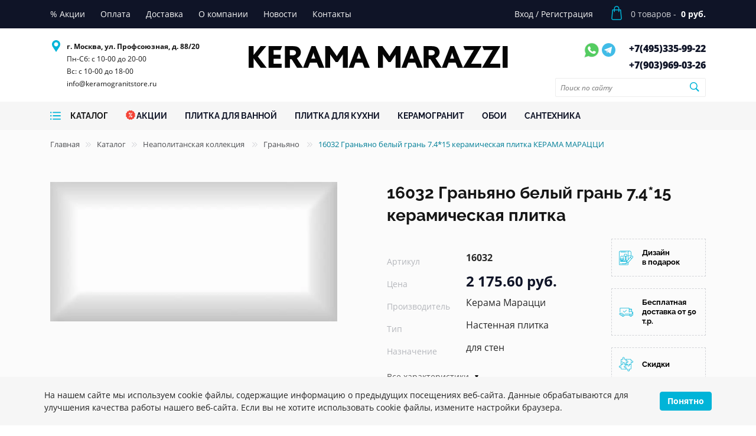

--- FILE ---
content_type: text/html; charset=UTF-8
request_url: https://keramogranitstore.ru/catalog/nastennaya-plitka-7-4-15-16032.html
body_size: 37241
content:
<!DOCTYPE html><html lang="ru"><head><script>
        if(window.navigator.userAgent.indexOf('MSIE ') > -1 || window.navigator.userAgent.indexOf('Trident/') > -1){
            window.location.href = "/oldBrowser.php";
        }
    </script><title>16032 Граньяно белый грань 7.4*15 керамическая плитка — купить по цене 2 175.60 руб. — Keramogranit Store</title><meta name="viewport" content="width=device-width, initial-scale=1">
    <meta name="format-detection" content="telephone=no">
    <meta name="theme-color" content="#fff">
    <link rel="manifest" href="/manifest.webmanifest">
    <link rel="shortcut icon" href="/favicon.svg" type="image/svg+xml">
    <link rel="alternate shortcut icon" href="/favicon.png"  type="image/png">
    <link rel="apple-touch-icon" href="/touch-icon-iphone.png">
    <link rel="apple-touch-icon" sizes="76x76" href="/favicon_76.png">
    <link rel="apple-touch-icon" sizes="120x120" href="/favicon_120.png">
    <link rel="apple-touch-icon" sizes="152x152" href="/favicon_152.png">
    <link rel="apple-touch-icon" sizes="180x180" href="/favicon_180.png">
    <link rel="apple-touch-icon" sizes="192x192" href="/favicon_192.png">
    <link rel="apple-touch-icon" sizes="512x512" href="/favicon_512.png">
    <!--<link rel="preload" href="/bitrix/templates/plitka/fonts/Roboto-Regular.ttf" as="font" type="font/ttf" crossorigin="anonymous">-->
    <!--<link rel="preload" href="/bitrix/templates/plitka/fonts/Roboto-Bold.ttf" as="font" type="font/ttf" crossorigin="anonymous">-->
    <!--<link rel="preload" href="/bitrix/templates/plitka/fonts/Roboto-Thin.ttf" as="font" type="font/ttf" crossorigin="anonymous">-->
    <script type="application/ld+json">
{
    "@context" : "http://schema.org",
    "@type" : "Organization",
    "name" : "Интернет-магазин Kerama Marazzi",
    "email" : "info@keramogranitstore.ru",
    "url" : "https://keramogranitstore.ru",
    "contactPoint" : [
    { "@type" : "ContactPoint",
          "telephone" : "+74953359922",
          "contactType" : "Телефон 1",
          "email" : "info@keramogranitstore.ru",
          "url" : "https://keramogranitstore.ru"
    },{ "@type" : "ContactPoint",
          "telephone" : "+79039690326",
          "contactType" : "Телефон 2",
          "email" : "info@keramogranitstore.ru",
          "url" : "https://keramogranitstore.ru"
    } ],
    "address" : [
        { "@type" : "PostalAddress",
        "addressLocality" : "Москва",
        "streetAddress" : "ул. Профсоюзная, д. 88/20" 
        }
    ]
}
</script><script type="application/ld+json">
{
    "@context": "http://schema.org",
    "@type": "WebSite",
    "url": "https://keramogranitstore.ru/",
        "potentialAction": {
        "@type": "SearchAction",
        "target": "https://keramogranitstore.ru/catalog/?q={query}",
        "query-input": "required name=query"
    }
}
</script><script type="application/ld+json">
{
    "@context": "http://schema.org",
    "@type": "Store",
    "name": "Интернет-магазин KERAMA MARAZZI",
    "image": "https://keramogranitstore.ru/bitrix/templates/plitka/images/logo-d.png",
    "openingHoursSpecification": [
        {
            "@type": "OpeningHoursSpecification",
            "dayOfWeek": [
                "Понедельник",
                "Вторник",
                "Среда",
                "Четверг",
                "Пятница",
                "Суббота"
            ],
            "opens": "10:00",
            "closes": "20:00"
        },{
            "@type": "OpeningHoursSpecification",
            "dayOfWeek": [
                "Воскресенье"
            ],
            "opens": "10:00",
            "closes": "18:00"
        }
    ],
    "telephone": [
        "+74953359922",
        "+79039690326"
    ],
    "address" : [
        { "@type" : "PostalAddress",
        "addressLocality" : "Москва",
        "streetAddress" : "ул. Профсоюзная, д. 88/20" 
        }
    ],
    "priceRange": "RUB"
}
</script><link rel="stylesheet" media="all" href="/bitrix/templates/plitka/css/style.min.css" ><meta http-equiv="Content-Type" content="text/html; charset=UTF-8" />
<meta name="keywords" content="16032 Граньяно белый грань 7.4*15 керамическая плитка фото характеристики интерьеры" />
<meta name="description" content="Заказать 16032 Граньяно белый грань 7.4*15 керамическая плитка в официальном интернет-магазине KERAMA MARAZZI keramogranitstore.ru. ⭐ Доставка по Москве и России. ☎️ +7 495 335-99-22" />
<script>
					if (Intl && Intl.DateTimeFormat)
					{
						const timezone = Intl.DateTimeFormat().resolvedOptions().timeZone;
						document.cookie = "BITRIX_SM_TZ=" + timezone + "; path=/; expires=Fri, 01 Jan 2027 00:00:00 +0300";
						
					}
				</script>
<meta property="og:title" content="16032 Граньяно белый грань 7.4*15 керамическая плитка — купить по цене 2 175.60 руб. — Keramogranit Store">
<meta property="og:description" content="Заказать 16032 Граньяно белый грань 7.4*15 керамическая плитка в официальном интернет-магазине KERAMA MARAZZI keramogranitstore.ru. ⭐ Доставка по Москве и России. ☎️ +7 495 335-99-22">
<meta property="og:image" content="https://keramogranitstore.ru/images/kerama-marrazi/product/o/nastennaya-plitka-16032.jpg">
<meta property="og:type" content="website">
<meta property="og:url" content="https://keramogranitstore.ru/catalog/nastennaya-plitka-7-4-15-16032.html">
<link rel="canonical" href="https://keramogranitstore.ru/catalog/nastennaya-plitka-7-4-15-16032.html" >

<script>
//    if (navigator.serviceWorker.controller) {
//    //  console.log('[PWA Builder] active service worker found, no need to register')
//    } else {
//      navigator.serviceWorker.register('/sw.js', {
//        scope: '/'
//      }).then(function(reg) {
//    //    console.log('Service worker has been registered for scope:'+ reg.scope);
//      });
//    }
    </script></head><body class="main_page"><!-- Google Tag Manager (noscript) -->
<!--<noscript><iframe src="https://www.googletagmanager.com/ns.html?id=GTM-W394ZZH" height="0" width="0" style="display:none;visibility:hidden"></iframe></noscript>-->
<!-- End Google Tag Manager (noscript) -->
<!-- Yandex.Metrika counter -->
<script>
   (function(m,e,t,r,i,k,a){m[i]=m[i]||function(){(m[i].a=m[i].a||[]).push(arguments)};
   m[i].l=1*new Date();k=e.createElement(t),a=e.getElementsByTagName(t)[0],k.async=1,k.src=r,a.parentNode.insertBefore(k,a)})
   (window, document, "script", "https://mc.yandex.ru/metrika/tag.js", "ym");

   ym(86043502, "init", {
        clickmap:true,
        trackLinks:true,
        accurateTrackBounce:true
   });
</script>
<noscript><div><img src="https://mc.yandex.ru/watch/86043502" style="position:absolute; left:-9999px;" alt="" /></div></noscript>
<!-- /Yandex.Metrika counter --><div class="out"><header class="header"><div class="top-line"><div class="container"><div class="row"><div class="col-xl-8 col-lg-7 col-sm-2 col-3 left-top-menu"><ul class="top-menu"><li class="top-menu-item"><a href="/sales/" class="top-menu-item-link"><span class="top-menu-item-link__name">% Акции</span></a></li><li class="top-menu-item"><a href="/about/pay/" class="top-menu-item-link"><span class="top-menu-item-link__name">Оплата</span></a></li><li class="top-menu-item"><a href="/about/delivery/" class="top-menu-item-link"><span class="top-menu-item-link__name">Доставка</span></a></li><li class="top-menu-item"><a href="/about/" class="top-menu-item-link"><span class="top-menu-item-link__name">О компании</span></a></li><li class="top-menu-item"><a href="/news/" class="top-menu-item-link"><span class="top-menu-item-link__name">Новости</span></a></li><li class="top-menu-item"><a href="/about/contacts/" class="top-menu-item-link"><span class="top-menu-item-link__name">Контакты</span></a></li></ul><div class="mobile-menu"><svg class="menu-icon"><use xlink:href="#menu-icon"></use></svg><span>меню</span></div></div><div class="col-xl-4 col-lg-5 col-sm-10 col-9 right-top-menu"><ul class="top-menu"><li class="top-menu-item"><a href="/personal/" class="top-menu-item-link"><span class="top-menu-item-link__name">Вход</span></a> <span>/</span> <a href="/personal/" class="top-menu-item-link"><span class="top-menu-item-link__name">Регистрация</span></a></li></ul><div class="top-menu-cart"><a href="/personal/cart/"><div class="top-menu-cart-content"><svg class="bag"><use xlink:href="#cart-icon"></use></svg><span class="mobile-counter cart__counter">0</span><div class="cart-detail"><div class="count"><span class="counter cart__counter">0</span> товаров - </div><div class="price"><span class="total cart__total">0 руб.</span></div></div></div></a></div><div class="right-mobile-menu"><div class="user-actions"><ul><li><a href="/personal/" class="font0">Профиль<svg class="account"><use xlink:href="#user-icon"></use></svg></a></li></ul></div></div></div></div></div></div><div class="bottom-line"><div class="container"><div class="row"><div class="col-xl-3 col-md-6 order-m3 z-none"><div class="row header-info-row p-left"><div class="header-info"><svg class="pin"><use xlink:href="#pin-icon"></use></svg><ul class="header-info-adress"><li class="header-info-item"><strong>г. Москва, ул. Профсоюзная, д. 88/20</strong></li><li class="header-info-item in">Пн-Сб: с 10-00 до 20-00<br>
Вс: с 10-00 до 18-00<br><a class="header-info-phone-item__link" href="mailto:info@keramogranitstore.ru">info@keramogranitstore.ru</a></li></ul></div></div></div><div class="col-xl-6 col-md-12 order-m1 z-none"><div class="logo-wrap"><div class="logo"><a href="/"><img src="/bitrix/templates/plitka/images/logo-d.png" alt="Интернет-магазин Керама Марацци" title="Интернет-магазин Керама Марацци" width="439" height="62"></a></div></div></div><div class="col-xl-3 col-md-6 order-m2 z-none"><div class="row header-info-row right p-right p-left"><div class="header-info"><div class="header-info-messengers"><a href="https://wa.me/79039690326" class="font0">Whatsapp<svg class="whatsapp"><use xlink:href="#whatsapp-icon"></use></svg></a><a href="https://t.me/keramogranit_store" class="font0">Telegram<img src="/bitrix/templates/plitka/images/telegram.svg" alt="tg" width="28" height="28" style="vertical-align: text-top;"></a></div><ul class="header-info-phone"><li class="header-info-phone-item"><a href="tel:+74953359922" class="header-info-phone-item__link">+7(495)<span>335-99-22</span></a></li><li class="header-info-phone-item"><a href="tel:+79039690326" class="header-info-phone-item__link">+7(903)<span>969-03-26</span></a></li></ul></div><div class="head-search"><form action="/search/" method="get" id="header-search-form1" class="header-search-form"><input class="find_field" name="search" type="text" placeholder="Поиск по сайту" id="search-word1" required onclick="runSearchAutocomplete(this);"><button class="find_button font0">Поиск<svg width="17" height="16" viewBox="0 0 17 16" fill="none" xmlns="http://www.w3.org/2000/svg"><path d="M7.3584 12.9541C8.7207 12.9541 9.98633 12.5234 11.0322 11.7939L14.873 15.6348C15.0752 15.8369 15.3389 15.9336 15.6201 15.9336C16.209 15.9336 16.6309 15.4766 16.6309 14.8965C16.6309 14.624 16.543 14.3691 16.3408 14.167L12.5264 10.3438C13.3262 9.27148 13.8008 7.94434 13.8008 6.51172C13.8008 2.96094 10.9004 0.0693359 7.3584 0.0693359C3.81641 0.0693359 0.916016 2.95215 0.916016 6.51172C0.916016 10.0537 3.80762 12.9541 7.3584 12.9541ZM7.3584 11.4512C4.64258 11.4512 2.41016 9.21875 2.41016 6.51172C2.41016 3.80469 4.64258 1.57227 7.3584 1.57227C10.0654 1.57227 12.2979 3.80469 12.2979 6.51172C12.2979 9.21875 10.0654 11.4512 7.3584 11.4512Z" fill="#00B4D8"/></svg></button></form></div></div></div></div></div></div><div class="catalog-line"><div class="container"><div class="row catalog-line-row"><div class="col-xl-9 col-lg-12 order-md-1 col-md-3 col-5 col-catalog z-none"><div class="catalog-row"><div class="catalog-btn catalog-dd-btn_"><a href="/catalog/"><svg class="catalog-burger"><use xlink:href="#catalog-burger-icon"></use></svg><span class="catalog-menu-item-link__name">Каталог</span></a></div><div class="dd-catalog" style="display: none;"></div><nav><ul class="catalog-menu"><li class="catalog-menu-item"><a href="/sales/" class="catalog-menu-item-link"><svg class="acii"><use xlink:href="#acii-icon"></use></svg><span class="catalog-menu-item-link__name">Акции</span></a></li><li class="catalog-menu-item"><a href="/catalog/plitka-dlja-vannoj/" class="catalog-menu-item-link"><span class="catalog-menu-item-link__name">ПЛИТКА ДЛЯ ВАННОЙ</span></a></li><li class="catalog-menu-item"><a href="/catalog/plitka-dlja-kuhni/" class="catalog-menu-item-link"><span class="catalog-menu-item-link__name">ПЛИТКА ДЛЯ КУХНИ</span></a></li><li class="catalog-menu-item"><a href="/catalog/keramicheskij-granit-kerama-marazzi/" class="catalog-menu-item-link"><span class="catalog-menu-item-link__name">КЕРАМОГРАНИТ</span></a></li><li class="catalog-menu-item"><a href="/catalog/oboi-kerama-marazzi/" class="catalog-menu-item-link"><span class="catalog-menu-item-link__name">ОБОИ</span></a></li><li class="catalog-menu-item"><a href="/catalog/santekhnika/" class="catalog-menu-item-link"><span class="catalog-menu-item-link__name">САНТЕХНИКА</span></a></li></ul></nav></div></div><div class="col-xl-3 col-lg-12 order-md-2 col-md-9 col-7 col-search z-none"><form action="/search/" method="get" id="header-search-form" class="header-search-form"><input class="find_field" name="search" type="text" placeholder="Поиск по сайту" id="search-word" required onclick="runSearchAutocomplete(this);"><button class="find_button font0">Поиск<svg width="17" height="16" viewBox="0 0 17 16" fill="none" xmlns="http://www.w3.org/2000/svg"><path d="M7.3584 12.9541C8.7207 12.9541 9.98633 12.5234 11.0322 11.7939L14.873 15.6348C15.0752 15.8369 15.3389 15.9336 15.6201 15.9336C16.209 15.9336 16.6309 15.4766 16.6309 14.8965C16.6309 14.624 16.543 14.3691 16.3408 14.167L12.5264 10.3438C13.3262 9.27148 13.8008 7.94434 13.8008 6.51172C13.8008 2.96094 10.9004 0.0693359 7.3584 0.0693359C3.81641 0.0693359 0.916016 2.95215 0.916016 6.51172C0.916016 10.0537 3.80762 12.9541 7.3584 12.9541ZM7.3584 11.4512C4.64258 11.4512 2.41016 9.21875 2.41016 6.51172C2.41016 3.80469 4.64258 1.57227 7.3584 1.57227C10.0654 1.57227 12.2979 3.80469 12.2979 6.51172C12.2979 9.21875 10.0654 11.4512 7.3584 11.4512Z" fill="#00B4D8"/></svg></button></form></div></div></div></div><div id="mobile-popup-menu"><div class="mobile-popup-menu"></div></div></header><main class="content-page"><div class="breadcrumbs"><div class="container"><div class="row"><div class="col-12"><div><a href="/">Главная</a><span class="divider"><svg width="9" height="9" viewBox="0 0 9 9" fill="none" xmlns="http://www.w3.org/2000/svg"><path d="M4.77148 8.70312C4.89844 8.70312 5.01074 8.6543 5.09863 8.56641L8.73633 5.01172C8.83887 4.91406 8.8877 4.79688 8.8877 4.66504C8.8877 4.5332 8.83398 4.40625 8.73633 4.31348L5.09863 0.758789C5.01074 0.670898 4.89844 0.62207 4.77148 0.62207C4.50781 0.62207 4.30273 0.827148 4.30273 1.08594C4.30273 1.21289 4.35645 1.33008 4.43945 1.41797L7.75977 4.66504L4.43945 7.90723C4.35645 7.99512 4.30273 8.1123 4.30273 8.23926C4.30273 8.50293 4.50781 8.70312 4.77148 8.70312ZM0.640625 8.70312C0.772461 8.70312 0.884766 8.6543 0.972656 8.56641L4.61035 5.01172C4.70801 4.91406 4.76172 4.79688 4.76172 4.66504C4.76172 4.5332 4.70801 4.40625 4.60547 4.31348L0.967773 0.758789C0.879883 0.670898 0.772461 0.62207 0.640625 0.62207C0.381836 0.62207 0.176758 0.827148 0.176758 1.08594C0.176758 1.21289 0.230469 1.33008 0.313477 1.41797L3.63379 4.66504L0.313477 7.90723C0.230469 7.99512 0.176758 8.1123 0.176758 8.23926C0.176758 8.50293 0.381836 8.70312 0.640625 8.70312Z" fill="#D2D3D7"/></svg></span><a href="/catalog/">Каталог</a><span class="divider"><svg width="9" height="9" viewBox="0 0 9 9" fill="none" xmlns="http://www.w3.org/2000/svg"><path d="M4.77148 8.70312C4.89844 8.70312 5.01074 8.6543 5.09863 8.56641L8.73633 5.01172C8.83887 4.91406 8.8877 4.79688 8.8877 4.66504C8.8877 4.5332 8.83398 4.40625 8.73633 4.31348L5.09863 0.758789C5.01074 0.670898 4.89844 0.62207 4.77148 0.62207C4.50781 0.62207 4.30273 0.827148 4.30273 1.08594C4.30273 1.21289 4.35645 1.33008 4.43945 1.41797L7.75977 4.66504L4.43945 7.90723C4.35645 7.99512 4.30273 8.1123 4.30273 8.23926C4.30273 8.50293 4.50781 8.70312 4.77148 8.70312ZM0.640625 8.70312C0.772461 8.70312 0.884766 8.6543 0.972656 8.56641L4.61035 5.01172C4.70801 4.91406 4.76172 4.79688 4.76172 4.66504C4.76172 4.5332 4.70801 4.40625 4.60547 4.31348L0.967773 0.758789C0.879883 0.670898 0.772461 0.62207 0.640625 0.62207C0.381836 0.62207 0.176758 0.827148 0.176758 1.08594C0.176758 1.21289 0.230469 1.33008 0.313477 1.41797L3.63379 4.66504L0.313477 7.90723C0.230469 7.99512 0.176758 8.1123 0.176758 8.23926C0.176758 8.50293 0.381836 8.70312 0.640625 8.70312Z" fill="#D2D3D7"/></svg></span><a href="/catalog/neapolitanskaya-kollekcziya-kerama-marazzi/">Неаполитанская коллекция </a><span class="divider"><svg width="9" height="9" viewBox="0 0 9 9" fill="none" xmlns="http://www.w3.org/2000/svg"><path d="M4.77148 8.70312C4.89844 8.70312 5.01074 8.6543 5.09863 8.56641L8.73633 5.01172C8.83887 4.91406 8.8877 4.79688 8.8877 4.66504C8.8877 4.5332 8.83398 4.40625 8.73633 4.31348L5.09863 0.758789C5.01074 0.670898 4.89844 0.62207 4.77148 0.62207C4.50781 0.62207 4.30273 0.827148 4.30273 1.08594C4.30273 1.21289 4.35645 1.33008 4.43945 1.41797L7.75977 4.66504L4.43945 7.90723C4.35645 7.99512 4.30273 8.1123 4.30273 8.23926C4.30273 8.50293 4.50781 8.70312 4.77148 8.70312ZM0.640625 8.70312C0.772461 8.70312 0.884766 8.6543 0.972656 8.56641L4.61035 5.01172C4.70801 4.91406 4.76172 4.79688 4.76172 4.66504C4.76172 4.5332 4.70801 4.40625 4.60547 4.31348L0.967773 0.758789C0.879883 0.670898 0.772461 0.62207 0.640625 0.62207C0.381836 0.62207 0.176758 0.827148 0.176758 1.08594C0.176758 1.21289 0.230469 1.33008 0.313477 1.41797L3.63379 4.66504L0.313477 7.90723C0.230469 7.99512 0.176758 8.1123 0.176758 8.23926C0.176758 8.50293 0.381836 8.70312 0.640625 8.70312Z" fill="#D2D3D7"/></svg></span><a href="/catalog/neapolitanskaya-kollekcziya-kerama-marazzi/granyano/">Граньяно </a><span class="divider"><svg width="9" height="9" viewBox="0 0 9 9" fill="none" xmlns="http://www.w3.org/2000/svg"><path d="M4.77148 8.70312C4.89844 8.70312 5.01074 8.6543 5.09863 8.56641L8.73633 5.01172C8.83887 4.91406 8.8877 4.79688 8.8877 4.66504C8.8877 4.5332 8.83398 4.40625 8.73633 4.31348L5.09863 0.758789C5.01074 0.670898 4.89844 0.62207 4.77148 0.62207C4.50781 0.62207 4.30273 0.827148 4.30273 1.08594C4.30273 1.21289 4.35645 1.33008 4.43945 1.41797L7.75977 4.66504L4.43945 7.90723C4.35645 7.99512 4.30273 8.1123 4.30273 8.23926C4.30273 8.50293 4.50781 8.70312 4.77148 8.70312ZM0.640625 8.70312C0.772461 8.70312 0.884766 8.6543 0.972656 8.56641L4.61035 5.01172C4.70801 4.91406 4.76172 4.79688 4.76172 4.66504C4.76172 4.5332 4.70801 4.40625 4.60547 4.31348L0.967773 0.758789C0.879883 0.670898 0.772461 0.62207 0.640625 0.62207C0.381836 0.62207 0.176758 0.827148 0.176758 1.08594C0.176758 1.21289 0.230469 1.33008 0.313477 1.41797L3.63379 4.66504L0.313477 7.90723C0.230469 7.99512 0.176758 8.1123 0.176758 8.23926C0.176758 8.50293 0.381836 8.70312 0.640625 8.70312Z" fill="#D2D3D7"/></svg></span><span class="active">16032 Граньяно белый грань 7.4*15 керамическая плитка КЕРАМА МАРАЦЦИ</span></div></div></div><script type="application/ld+json">
{
 "@context": "http://schema.org",
 "@type": "BreadcrumbList",
 "itemListElement":
 [
  {
            "@type": "ListItem",
            "position": 1,
            "item":
            {
             "@id": "/",
             "name": "Главная"
             }
           },{
            "@type": "ListItem",
            "position": 2,
            "item":
            {
             "@id": "/catalog/",
             "name": "Каталог"
             }
           },{
            "@type": "ListItem",
            "position": 3,
            "item":
            {
             "@id": "/catalog/neapolitanskaya-kollekcziya-kerama-marazzi/",
             "name": "Неаполитанская коллекция "
             }
           },{
            "@type": "ListItem",
            "position": 4,
            "item":
            {
             "@id": "/catalog/neapolitanskaya-kollekcziya-kerama-marazzi/granyano/",
             "name": "Граньяно "
             }
           },{
            "@type": "ListItem",
            "position": 5,
            "item":
            {
             "@id": "",
             "name": "16032 Граньяно белый грань 7.4*15 керамическая плитка КЕРАМА МАРАЦЦИ"
             }
           }
 ]
}
</script></div></div><script type="application/ld+json">{
    "@context": "http://schema.org",
    "@type": "Product",
    "description": "<p>Производитель: <span>Керама Марацци</span></p><p>Назначение: <span>для стен</span></p><p>Единица измерения: <span>кв.м</span></p><p>Размер: <span>7,4*15 см</span></p><p>Тип поверхности: <span>глянцевая</span></p><p>Рисунок: <span>моноколор</span></p><p>Плиток в упаковке: <span>80</span></p><p>Метраж упаковки: <span>0.8900</span></p>",
    "name": "16032 Граньяно белый грань 7.4*15 керамическая плитка",
    "image": "https://keramogranitstore.ru/images/kerama-marrazi/product/o/nastennaya-plitka-16032.jpg",
    "brand": "Керама Марацци",
    "sku": "16032",
    "offers": {
        "sku": "",
        "@type": "Offer",
        "availability": "http://schema.org/InStock",
        "url": "https://keramogranitstore.ru/catalog/nastennaya-plitka-7-4-15-16032.html",
        "price": "2176",
        "priceCurrency": "RUB",
        "priceValidUntil": "2027-01-13"
    },
    "review": []
}</script><section class="colection"><div class="container"><div class="row"><div class="col-xl-6 col-lg-6 col-md-12 z-none"><div class="collect-slider-wrapper mt-40"><div class="collect-slider-preview js-slider-single slider-main"><div class="slide"><a href="/images/kerama-marrazi/product/o/nastennaya-plitka-16032.jpg" data-fancybox="gallery"><picture><source srcset="/images/webp/kerama-marrazi/product/o/nastennaya-plitka-16032.webp" type="image/webp"><source srcset="/images/kerama-marrazi/product/o/nastennaya-plitka-16032.jpg" type="image/jpeg"><img src="/images/kerama-marrazi/product/o/nastennaya-plitka-16032.jpg" loading="lazy" title="16032 Граньяно белый грань 7.4*15 керамическая плитка" alt="16032 Граньяно белый грань 7.4*15 керамическая плитка" width="660" height="320"></picture></a></div></div></div></div><div class="col-xl-6 col-lg-6 col-md-12 z-none"><div class="row mt-40"><div class="col-md-12 z-none"><h1 class="black-title">16032 Граньяно белый грань 7.4*15 керамическая плитка</h1></div><div class="col-xl-8 col-md-12 z-none"><div class="colection-info"><table><tbody><tr><td class="dt">Артикул</td><td class="dd"><strong>16032</strong></td></tr><tr><td class="dt">Цена</td><td class="dd"><div class="red-btn">2 175.60 руб.</div></td></tr><tr><td class="dt">Производитель</td><td class="dd">Керама Марацци </td></tr><tr><td class="dt">Тип</td><td class="dd">Настенная плитка </td></tr><tr><td class="dt">Назначение</td><td class="dd">для стен </td></tr><tr class="colection-info-hidden"><td class="dt">Единица измерения</td><td class="dd">кв.м </td></tr><tr class="colection-info-hidden"><td class="dt">Размер</td><td class="dd">7,4*15 см</td></tr><tr class="colection-info-hidden"><td class="dt">Тип поверхности</td><td class="dd">глянцевая </td></tr><tr class="colection-info-hidden"><td class="dt">Рисунок</td><td class="dd">моноколор </td></tr><tr class="colection-info-hidden"><td class="dt">Плиток в упаковке</td><td class="dd">80 шт</td></tr><tr class="colection-info-hidden"><td class="dt">Метраж упаковки</td><td class="dd">0.8900 кв.м</td></tr><tr class="colection-info-hidden"><td class="dt">Цвет</td><td class="dd">белый </td></tr><tr class="colection-info-hidden"><td class="dt">Вес</td><td class="dd">13.59 кг</td></tr></tbody></table><div class="dropdown"><a href="javascript:void(0);" onclick="$('.colection-info-hidden').toggle('fast');$(this).toggleClass('open')">Все характеристики</a> </div><div class="collect-item-block product-form"><div class="collect-item__frequency" data-measure="m2"><div class="count-block__btns"><a href="javascript:void(0)" class="minus">–</a><input id="inp_1_72988" class="value qty" type="text" name="mtr" value="0.89" data-step="0.89"><a href="javascript:void(0)" class="plus">+</a></div></div><div class="collect-item__frequency" style="display:none;" data-measure="pack"><div class="count-block__btns"><a href="javascript:void(0)" class="minus">–</a><input id="inp_2_72988" class="value" type="text" name="item" value="1" data-step="1"><a href="javascript:void(0)" class="plus">+</a></div></div><div class="collect-item__frequency" style="display:none;" data-measure="psc"><div class="count-block__btns"><a href="javascript:void(0)" class="minus">–</a><input id="inp_3_72988" class="value" type="text" name="count" value="80" data-step="80"><a href="javascript:void(0)" class="plus">+</a></div></div><div class="count-block__portion"><label for="inp_1_72988" class="check-measure active" data-measure="m2">м2</label><label for="inp_2_72988" class="check-measure" data-measure="psc">шт.</label><label for="inp_3_72988" class="check-measure" data-measure="pack">упак.</label></div><div class="calc-price- hidden" data-base-price="2175.6" data-currency="RUB" style="display:none;"><span></span></div><a href="#" class="blue-btn mt-12 add2cart" data-product-id="329859" data-set-text="В корзине">В корзину</a></div></div></div><div class="col-xl-4"><div class="collection-links"><a href="/ceramic3d/">
    <div class="collection-link">
        <svg class="design-icon">
        <use xlink:href="#design-icon"></use>
        </svg>
        <span>Дизайн в подарок</span>
    </div>
</a>

<a href="/about/delivery/">
    <div class="collection-link">
        <svg class="design-icon">
        <use xlink:href="#shipped-icon"></use>
        </svg>
        <span>Бесплатная доставка от 50 т.р.</span>
    </div>
</a>

<a href="/sales/">
    <div class="collection-link">
        <svg class="design-icon">
        <use xlink:href="#jigsaw-icon"></use>
        </svg>
        <span>Скидки</span>
    </div>
</a></div></div></div></div></div></div></section><section class="other-colections"><div class="container"><div class="row"><div class="col-md-12 in_row z-none"><h2 class="block-title">Другие товары коллекции</h2></div></div><div class="row page_nav_1_content"><div class="col-lg-3 col-md-6  z-none" data-tile="bordyury"><div class="collect-item"><script type="application/ld+json">{
            "@context": "http://schema.org",
            "@type": "Product",
            "description": "",
            "name": "BLD012 Багет Граньяно черный 15*3 керамический бордюр",
            "image": "https://keramogranitstore.ru/images/kerama-marrazi/product/o/bordyury-bld012.jpg",
            "brand": "Керама Марацци",
            "sku": "BLD012",
            "offers": {
                "sku": "",
                "@type": "Offer",
                "availability": "http://schema.org/InStock",
                "url": "https://keramogranitstore.ru",
                "price": "176",
                "priceCurrency": "RUB",
                "priceValidUntil": "2027-01-20"
            },
            "review": []
        }</script><a href="/images/kerama-marrazi/product/o/bordyury-bld012.jpg" data-fancybox="products"><div class="collect-item-image-wrapper"><picture><source srcset="/images/webp/kerama-marrazi/product/m/bordyury-bld012.webp" type="image/webp"><source srcset="/images/kerama-marrazi/product/m/bordyury-bld012.jpg" type="image/jpeg"><img src="/images/kerama-marrazi/product/m/bordyury-bld012.jpg" width="341" height="74" loading="lazy" alt="фото BLD012 Багет Граньяно черный 15*3 керамический бордюр КЕРАМА МАРАЦЦИ" title="BLD012 Багет Граньяно черный 15*3 керамический бордюр КЕРАМА МАРАЦЦИ"></picture></div></a><div class="collect-item-wrapper"><div class="collect-item__property">Артикул: <span class="value">BLD012</span></div><div class="collect-item__property">Размер: 3*15 см</div><div class="collect-item__property">Вес: 0.093 кг</div><div class="collect-item__name"><a  href="/catalog/bordyury-15-3-bld012.html">BLD012 Багет Граньяно черный 15*3 керамический бордюр</a></div><div class="collect-item__properties"><div class="collect-item__property"><span class="value">Плиток в упаковке: <span class="counts">40</span> шт</span></div><div class="collect-item__property"><span class="value price">176.40 руб.</span></div></div><div class="collect-item-block product-form"><div class="collect-item__frequency" data-measure="psc"><div class="count-block__btns"><a href="javascript:void(0)" class="minus">–</a><input id="inp_1_73144" class="value qty" type="text" name="count" value="1" data-step="1"><a href="javascript:void(0)" class="plus">+</a></div></div><div class="count-block__portion"><label for="inp_1_73144" class="check-measure active" data-measure="psc">шт.</label></div><div class="calc-price-329872 hidden" data-base-price="176.4" data-currency="RUB" style="display:none;"><span></span></div><a href="#" class="add2cart" data-product-id="329872"><div class="cart-btn"><svg class="shop-icon"><use xlink:href="#shop-icon"></use></svg></div></a></div></div></div></div><div class="col-lg-3 col-md-6  z-none" data-tile="bordyury"><div class="collect-item"><script type="application/ld+json">{
            "@context": "http://schema.org",
            "@type": "Product",
            "description": "",
            "name": "BLD011 Багет Граньяно красный 15*3 керамический бордюр",
            "image": "https://keramogranitstore.ru/images/kerama-marrazi/product/o/bordyury-bld011.jpg",
            "brand": "Керама Марацци",
            "sku": "BLD011",
            "offers": {
                "sku": "",
                "@type": "Offer",
                "availability": "http://schema.org/InStock",
                "url": "https://keramogranitstore.ru",
                "price": "176",
                "priceCurrency": "RUB",
                "priceValidUntil": "2027-01-20"
            },
            "review": []
        }</script><a href="/images/kerama-marrazi/product/o/bordyury-bld011.jpg" data-fancybox="products"><div class="collect-item-image-wrapper"><picture><source srcset="/images/webp/kerama-marrazi/product/m/bordyury-bld011.webp" type="image/webp"><source srcset="/images/kerama-marrazi/product/m/bordyury-bld011.jpg" type="image/jpeg"><img src="/images/kerama-marrazi/product/m/bordyury-bld011.jpg" width="341" height="71" loading="lazy" alt="фото BLD011 Багет Граньяно красный 15*3 керамический бордюр КЕРАМА МАРАЦЦИ" title="BLD011 Багет Граньяно красный 15*3 керамический бордюр КЕРАМА МАРАЦЦИ"></picture></div></a><div class="collect-item-wrapper"><div class="collect-item__property">Артикул: <span class="value">BLD011</span></div><div class="collect-item__property">Размер: 3*15 см</div><div class="collect-item__property">Вес: 0.093 кг</div><div class="collect-item__name"><a  href="/catalog/bordyury-15-3-bld011.html">BLD011 Багет Граньяно красный 15*3 керамический бордюр</a></div><div class="collect-item__properties"><div class="collect-item__property"><span class="value">Плиток в упаковке: <span class="counts">40</span> шт</span></div><div class="collect-item__property"><span class="value price">176.40 руб.</span></div></div><div class="collect-item-block product-form"><div class="collect-item__frequency" data-measure="psc"><div class="count-block__btns"><a href="javascript:void(0)" class="minus">–</a><input id="inp_1_66125" class="value qty" type="text" name="count" value="1" data-step="1"><a href="javascript:void(0)" class="plus">+</a></div></div><div class="count-block__portion"><label for="inp_1_66125" class="check-measure active" data-measure="psc">шт.</label></div><div class="calc-price-329871 hidden" data-base-price="176.4" data-currency="RUB" style="display:none;"><span></span></div><a href="#" class="add2cart" data-product-id="329871"><div class="cart-btn"><svg class="shop-icon"><use xlink:href="#shop-icon"></use></svg></div></a></div></div></div></div><div class="col-lg-3 col-md-6  z-none" data-tile="bordyury"><div class="collect-item"><script type="application/ld+json">{
            "@context": "http://schema.org",
            "@type": "Product",
            "description": "",
            "name": "BLD010 Багет Граньяно белый 15*3 керамический бордюр",
            "image": "https://keramogranitstore.ru/images/kerama-marrazi/product/o/bordyury-bld010.jpg",
            "brand": "Керама Марацци",
            "sku": "BLD010",
            "offers": {
                "sku": "",
                "@type": "Offer",
                "availability": "http://schema.org/InStock",
                "url": "https://keramogranitstore.ru",
                "price": "176",
                "priceCurrency": "RUB",
                "priceValidUntil": "2027-01-20"
            },
            "review": []
        }</script><a href="/images/kerama-marrazi/product/o/bordyury-bld010.jpg" data-fancybox="products"><div class="collect-item-image-wrapper"><picture><source srcset="/images/webp/kerama-marrazi/product/m/bordyury-bld010.webp" type="image/webp"><source srcset="/images/kerama-marrazi/product/m/bordyury-bld010.jpg" type="image/jpeg"><img src="/images/kerama-marrazi/product/m/bordyury-bld010.jpg" width="171" height="37" loading="lazy" alt="фото BLD010 Багет Граньяно белый 15*3 керамический бордюр КЕРАМА МАРАЦЦИ" title="BLD010 Багет Граньяно белый 15*3 керамический бордюр КЕРАМА МАРАЦЦИ"></picture></div></a><div class="collect-item-wrapper"><div class="collect-item__property">Артикул: <span class="value">BLD010</span></div><div class="collect-item__property">Размер: 3*15 см</div><div class="collect-item__property">Вес: 0.093 кг</div><div class="collect-item__name"><a  href="/catalog/bordyury-15-3-bld010.html">BLD010 Багет Граньяно белый 15*3 керамический бордюр</a></div><div class="collect-item__properties"><div class="collect-item__property"><span class="value">Плиток в упаковке: <span class="counts">40</span> шт</span></div><div class="collect-item__property"><span class="value price">176.40 руб.</span></div></div><div class="collect-item-block product-form"><div class="collect-item__frequency" data-measure="psc"><div class="count-block__btns"><a href="javascript:void(0)" class="minus">–</a><input id="inp_1_14592" class="value qty" type="text" name="count" value="1" data-step="1"><a href="javascript:void(0)" class="plus">+</a></div></div><div class="count-block__portion"><label for="inp_1_14592" class="check-measure active" data-measure="psc">шт.</label></div><div class="calc-price-329870 hidden" data-base-price="176.4" data-currency="RUB" style="display:none;"><span></span></div><a href="#" class="add2cart" data-product-id="329870"><div class="cart-btn"><svg class="shop-icon"><use xlink:href="#shop-icon"></use></svg></div></a></div></div></div></div><div class="col-lg-3 col-md-6  z-none" data-tile="dekorativnye-vstavki"><div class="collect-item"><script type="application/ld+json">{
            "@context": "http://schema.org",
            "@type": "Product",
            "description": "",
            "name": "5260/9 Граньяно красный 4,9*4,9 керамическая вставка",
            "image": "https://keramogranitstore.ru/images/kerama-marrazi/product/o/dekorativnye-vstavki-5260-9.jpg",
            "brand": "Керама Марацци",
            "sku": "5260/9",
            "offers": {
                "sku": "",
                "@type": "Offer",
                "availability": "http://schema.org/InStock",
                "url": "https://keramogranitstore.ru",
                "price": "46",
                "priceCurrency": "RUB",
                "priceValidUntil": "2027-01-20"
            },
            "review": []
        }</script><a href="/images/kerama-marrazi/product/o/dekorativnye-vstavki-5260-9.jpg" data-fancybox="products"><div class="collect-item-image-wrapper"><picture><source srcset="/images/webp/kerama-marrazi/product/m/dekorativnye-vstavki-5260-9.webp" type="image/webp"><source srcset="/images/kerama-marrazi/product/m/dekorativnye-vstavki-5260-9.jpg" type="image/jpeg"><img src="/images/kerama-marrazi/product/m/dekorativnye-vstavki-5260-9.jpg" width="341" height="341" loading="lazy" alt="фото 5260/9 Граньяно красный 4,9*4,9 керамическая вставка КЕРАМА МАРАЦЦИ" title="5260/9 Граньяно красный 4,9*4,9 керамическая вставка КЕРАМА МАРАЦЦИ"></picture></div></a><div class="collect-item-wrapper"><div class="collect-item__property">Артикул: <span class="value">5260/9</span></div><div class="collect-item__property">Размер: 4*4 см</div><div class="collect-item__property">Вес: 0.029 кг</div><div class="collect-item__name"><a  href="/catalog/dekorativnye-vstavki-4-9-4-9-5260-9.html">5260/9 Граньяно красный 4,9*4,9 керамическая вставка</a></div><div class="collect-item__properties"><div class="collect-item__property"><span class="value">Плиток в упаковке: <span class="counts">42</span> шт</span></div><div class="collect-item__property"><span class="value price">45.60 руб.</span></div></div><div class="collect-item-block product-form"><div class="collect-item__frequency" data-measure="psc"><div class="count-block__btns"><a href="javascript:void(0)" class="minus">–</a><input id="inp_1_45676" class="value qty" type="text" name="count" value="1" data-step="1"><a href="javascript:void(0)" class="plus">+</a></div></div><div class="count-block__portion"><label for="inp_1_45676" class="check-measure active" data-measure="psc">шт.</label></div><div class="calc-price-329869 hidden" data-base-price="45.6" data-currency="RUB" style="display:none;"><span></span></div><a href="#" class="add2cart" data-product-id="329869"><div class="cart-btn"><svg class="shop-icon"><use xlink:href="#shop-icon"></use></svg></div></a></div></div></div></div><div class="col-lg-3 col-md-6  z-none" data-tile="dekorativnye-vstavki"><div class="collect-item"><script type="application/ld+json">{
            "@context": "http://schema.org",
            "@type": "Product",
            "description": "",
            "name": "5259/9 Граньяно черный 4,9*4,9 керамическая вставка",
            "image": "https://keramogranitstore.ru/images/kerama-marrazi/product/o/dekorativnye-vstavki-5259-9.jpg",
            "brand": "Керама Марацци",
            "sku": "5259/9",
            "offers": {
                "sku": "",
                "@type": "Offer",
                "availability": "http://schema.org/InStock",
                "url": "https://keramogranitstore.ru",
                "price": "46",
                "priceCurrency": "RUB",
                "priceValidUntil": "2027-01-20"
            },
            "review": []
        }</script><a href="/images/kerama-marrazi/product/o/dekorativnye-vstavki-5259-9.jpg" data-fancybox="products"><div class="collect-item-image-wrapper"><picture><source srcset="/images/webp/kerama-marrazi/product/m/dekorativnye-vstavki-5259-9.webp" type="image/webp"><source srcset="/images/kerama-marrazi/product/m/dekorativnye-vstavki-5259-9.jpg" type="image/jpeg"><img src="/images/kerama-marrazi/product/m/dekorativnye-vstavki-5259-9.jpg" width="341" height="341" loading="lazy" alt="фото 5259/9 Граньяно черный 4,9*4,9 керамическая вставка КЕРАМА МАРАЦЦИ" title="5259/9 Граньяно черный 4,9*4,9 керамическая вставка КЕРАМА МАРАЦЦИ"></picture></div></a><div class="collect-item-wrapper"><div class="collect-item__property">Артикул: <span class="value">5259/9</span></div><div class="collect-item__property">Размер: 4*4 см</div><div class="collect-item__property">Вес: 0.029 кг</div><div class="collect-item__name"><a  href="/catalog/dekorativnye-vstavki-4-9-4-9-5259-9.html">5259/9 Граньяно черный 4,9*4,9 керамическая вставка</a></div><div class="collect-item__properties"><div class="collect-item__property"><span class="value">Плиток в упаковке: <span class="counts">42</span> шт</span></div><div class="collect-item__property"><span class="value price">45.60 руб.</span></div></div><div class="collect-item-block product-form"><div class="collect-item__frequency" data-measure="psc"><div class="count-block__btns"><a href="javascript:void(0)" class="minus">–</a><input id="inp_1_41992" class="value qty" type="text" name="count" value="1" data-step="1"><a href="javascript:void(0)" class="plus">+</a></div></div><div class="count-block__portion"><label for="inp_1_41992" class="check-measure active" data-measure="psc">шт.</label></div><div class="calc-price-329868 hidden" data-base-price="45.6" data-currency="RUB" style="display:none;"><span></span></div><a href="#" class="add2cart" data-product-id="329868"><div class="cart-btn"><svg class="shop-icon"><use xlink:href="#shop-icon"></use></svg></div></a></div></div></div></div><div class="col-lg-3 col-md-6  z-none" data-tile="dekorativnye-vstavki"><div class="collect-item"><script type="application/ld+json">{
            "@context": "http://schema.org",
            "@type": "Product",
            "description": "",
            "name": "5246/9 Граньяно белый 4,9*4,9 керамическая вставка",
            "image": "https://keramogranitstore.ru/images/kerama-marrazi/product/o/dekorativnye-vstavki-5246-9.jpg",
            "brand": "Керама Марацци",
            "sku": "5246/9",
            "offers": {
                "sku": "",
                "@type": "Offer",
                "availability": "http://schema.org/InStock",
                "url": "https://keramogranitstore.ru",
                "price": "46",
                "priceCurrency": "RUB",
                "priceValidUntil": "2027-01-20"
            },
            "review": []
        }</script><a href="/images/kerama-marrazi/product/o/dekorativnye-vstavki-5246-9.jpg" data-fancybox="products"><div class="collect-item-image-wrapper"><picture><source srcset="/images/webp/kerama-marrazi/product/m/dekorativnye-vstavki-5246-9.webp" type="image/webp"><source srcset="/images/kerama-marrazi/product/m/dekorativnye-vstavki-5246-9.jpg" type="image/jpeg"><img src="/images/kerama-marrazi/product/m/dekorativnye-vstavki-5246-9.jpg" width="341" height="341" loading="lazy" alt="фото 5246/9 Граньяно белый 4,9*4,9 керамическая вставка КЕРАМА МАРАЦЦИ" title="5246/9 Граньяно белый 4,9*4,9 керамическая вставка КЕРАМА МАРАЦЦИ"></picture></div></a><div class="collect-item-wrapper"><div class="collect-item__property">Артикул: <span class="value">5246/9</span></div><div class="collect-item__property">Размер: 4*4 см</div><div class="collect-item__property">Вес: 0.029 кг</div><div class="collect-item__name"><a  href="/catalog/dekorativnye-vstavki-4-9-4-9-5246-9.html">5246/9 Граньяно белый 4,9*4,9 керамическая вставка</a></div><div class="collect-item__properties"><div class="collect-item__property"><span class="value">Плиток в упаковке: <span class="counts">42</span> шт</span></div><div class="collect-item__property"><span class="value price">45.60 руб.</span></div></div><div class="collect-item-block product-form"><div class="collect-item__frequency" data-measure="psc"><div class="count-block__btns"><a href="javascript:void(0)" class="minus">–</a><input id="inp_1_8262" class="value qty" type="text" name="count" value="1" data-step="1"><a href="javascript:void(0)" class="plus">+</a></div></div><div class="count-block__portion"><label for="inp_1_8262" class="check-measure active" data-measure="psc">шт.</label></div><div class="calc-price-329867 hidden" data-base-price="45.6" data-currency="RUB" style="display:none;"><span></span></div><a href="#" class="add2cart" data-product-id="329867"><div class="cart-btn"><svg class="shop-icon"><use xlink:href="#shop-icon"></use></svg></div></a></div></div></div></div><div class="col-lg-3 col-md-6  z-none" data-tile="nastennaya-plitka"><div class="collect-item"><script type="application/ld+json">{
            "@context": "http://schema.org",
            "@type": "Product",
            "description": "",
            "name": "18014 Граньяно красный 15*15 керамическая плитка",
            "image": "https://keramogranitstore.ru/images/kerama-marrazi/product/o/nastennaya-plitka-18014.jpg",
            "brand": "Керама Марацци",
            "sku": "18014",
            "offers": {
                "sku": "",
                "@type": "Offer",
                "availability": "http://schema.org/InStock",
                "url": "https://keramogranitstore.ru",
                "price": "2280",
                "priceCurrency": "RUB",
                "priceValidUntil": "2027-01-20"
            },
            "review": []
        }</script><a href="/images/kerama-marrazi/product/o/nastennaya-plitka-18014.jpg" data-fancybox="products"><div class="collect-item-image-wrapper"><picture><source srcset="/images/webp/kerama-marrazi/product/m/nastennaya-plitka-18014.webp" type="image/webp"><source srcset="/images/kerama-marrazi/product/m/nastennaya-plitka-18014.jpg" type="image/jpeg"><img src="/images/kerama-marrazi/product/m/nastennaya-plitka-18014.jpg" width="341" height="341" loading="lazy" alt="фото 18014 Граньяно красный 15*15 керамическая плитка КЕРАМА МАРАЦЦИ" title="18014 Граньяно красный 15*15 керамическая плитка КЕРАМА МАРАЦЦИ"></picture></div></a><div class="collect-item-wrapper"><div class="collect-item__property">Артикул: <span class="value">18014</span></div><div class="collect-item__property">Размер: 15*15 см</div><div class="collect-item__property">Вес: 13.28 кг</div><div class="collect-item__name"><a  href="/catalog/nastennaya-plitka-15-15-18014.html">18014 Граньяно красный 15*15 керамическая плитка</a></div><div class="collect-item__properties"><div class="collect-item__property"><span class="value">Плиток в упаковке: <span class="counts">48</span> шт</span></div><div class="collect-item__property"><span class="value price">2 280 руб./м<sup>2</sup></span></div></div><div class="collect-item-block product-form"><div class="collect-item__frequency" data-measure="m2"><div class="count-block__btns"><a href="javascript:void(0)" class="minus">–</a><input id="inp_1_25932" class="value qty" type="text" name="mtr" value="1.02" data-step="1.02"><a href="javascript:void(0)" class="plus">+</a></div></div><div class="collect-item__frequency" style="display:none;" data-measure="pack"><div class="count-block__btns"><a href="javascript:void(0)" class="minus">–</a><input id="inp_2_25932" class="value" type="text" name="item" value="1" data-step="1"><a href="javascript:void(0)" class="plus">+</a></div></div><div class="collect-item__frequency" style="display:none;" data-measure="psc"><div class="count-block__btns"><a href="javascript:void(0)" class="minus">–</a><input id="inp_3_25932" class="value" type="text" name="count" value="48" data-step="48"><a href="javascript:void(0)" class="plus">+</a></div></div><div class="count-block__portion"><label for="inp_1_25932" class="check-measure active" data-measure="m2">м2</label><label for="inp_2_25932" class="check-measure" data-measure="psc">шт.</label><label for="inp_3_25932" class="check-measure" data-measure="pack">упак.</label></div><div class="calc-price-329866 hidden" data-base-price="2280" data-currency="RUB" style="display:none;"><span></span></div><a href="#" class="add2cart" data-product-id="329866"><div class="cart-btn"><svg class="shop-icon"><use xlink:href="#shop-icon"></use></svg></div></a></div></div></div></div><div class="col-lg-3 col-md-6  z-none" data-tile="nastennaya-plitka"><div class="collect-item"><script type="application/ld+json">{
            "@context": "http://schema.org",
            "@type": "Product",
            "description": "",
            "name": "18013 Граньяно черный 15*15 керамическая плитка",
            "image": "https://keramogranitstore.ru/images/kerama-marrazi/product/o/nastennaya-plitka-18013.jpg",
            "brand": "Керама Марацци",
            "sku": "18013",
            "offers": {
                "sku": "",
                "@type": "Offer",
                "availability": "http://schema.org/InStock",
                "url": "https://keramogranitstore.ru",
                "price": "2280",
                "priceCurrency": "RUB",
                "priceValidUntil": "2027-01-20"
            },
            "review": []
        }</script><a href="/images/kerama-marrazi/product/o/nastennaya-plitka-18013.jpg" data-fancybox="products"><div class="collect-item-image-wrapper"><picture><source srcset="/images/webp/kerama-marrazi/product/m/nastennaya-plitka-18013.webp" type="image/webp"><source srcset="/images/kerama-marrazi/product/m/nastennaya-plitka-18013.jpg" type="image/jpeg"><img src="/images/kerama-marrazi/product/m/nastennaya-plitka-18013.jpg" width="341" height="341" loading="lazy" alt="фото 18013 Граньяно черный 15*15 керамическая плитка КЕРАМА МАРАЦЦИ" title="18013 Граньяно черный 15*15 керамическая плитка КЕРАМА МАРАЦЦИ"></picture></div></a><div class="collect-item-wrapper"><div class="collect-item__property">Артикул: <span class="value">18013</span></div><div class="collect-item__property">Размер: 15*15 см</div><div class="collect-item__property">Вес: 13.28 кг</div><div class="collect-item__name"><a  href="/catalog/nastennaya-plitka-15-15-18013.html">18013 Граньяно черный 15*15 керамическая плитка</a></div><div class="collect-item__properties"><div class="collect-item__property"><span class="value">Плиток в упаковке: <span class="counts">48</span> шт</span></div><div class="collect-item__property"><span class="value price">2 280 руб./м<sup>2</sup></span></div></div><div class="collect-item-block product-form"><div class="collect-item__frequency" data-measure="m2"><div class="count-block__btns"><a href="javascript:void(0)" class="minus">–</a><input id="inp_1_11347" class="value qty" type="text" name="mtr" value="1.02" data-step="1.02"><a href="javascript:void(0)" class="plus">+</a></div></div><div class="collect-item__frequency" style="display:none;" data-measure="pack"><div class="count-block__btns"><a href="javascript:void(0)" class="minus">–</a><input id="inp_2_11347" class="value" type="text" name="item" value="1" data-step="1"><a href="javascript:void(0)" class="plus">+</a></div></div><div class="collect-item__frequency" style="display:none;" data-measure="psc"><div class="count-block__btns"><a href="javascript:void(0)" class="minus">–</a><input id="inp_3_11347" class="value" type="text" name="count" value="48" data-step="48"><a href="javascript:void(0)" class="plus">+</a></div></div><div class="count-block__portion"><label for="inp_1_11347" class="check-measure active" data-measure="m2">м2</label><label for="inp_2_11347" class="check-measure" data-measure="psc">шт.</label><label for="inp_3_11347" class="check-measure" data-measure="pack">упак.</label></div><div class="calc-price-329865 hidden" data-base-price="2280" data-currency="RUB" style="display:none;"><span></span></div><a href="#" class="add2cart" data-product-id="329865"><div class="cart-btn"><svg class="shop-icon"><use xlink:href="#shop-icon"></use></svg></div></a></div></div></div></div><div class="col-lg-3 col-md-6  z-none" data-tile="nastennaya-plitka"><div class="collect-item"><script type="application/ld+json">{
            "@context": "http://schema.org",
            "@type": "Product",
            "description": "",
            "name": "18000 Граньяно белый 15*15 керамическая плитка",
            "image": "https://keramogranitstore.ru/images/kerama-marrazi/product/o/nastennaya-plitka-18000.jpg",
            "brand": "Керама Марацци",
            "sku": "18000",
            "offers": {
                "sku": "",
                "@type": "Offer",
                "availability": "http://schema.org/InStock",
                "url": "https://keramogranitstore.ru",
                "price": "1668",
                "priceCurrency": "RUB",
                "priceValidUntil": "2027-01-20"
            },
            "review": []
        }</script><a href="/images/kerama-marrazi/product/o/nastennaya-plitka-18000.jpg" data-fancybox="products"><div class="collect-item-image-wrapper"><picture><source srcset="/images/webp/kerama-marrazi/product/m/nastennaya-plitka-18000.webp" type="image/webp"><source srcset="/images/kerama-marrazi/product/m/nastennaya-plitka-18000.jpg" type="image/jpeg"><img src="/images/kerama-marrazi/product/m/nastennaya-plitka-18000.jpg" width="341" height="341" loading="lazy" alt="фото 18000 Граньяно белый 15*15 керамическая плитка КЕРАМА МАРАЦЦИ" title="18000 Граньяно белый 15*15 керамическая плитка КЕРАМА МАРАЦЦИ"></picture></div></a><div class="collect-item-wrapper"><div class="collect-item__property">Артикул: <span class="value">18000</span></div><div class="collect-item__property">Размер: 15*15 см</div><div class="collect-item__property">Вес: 13.28 кг</div><div class="collect-item__name"><a  href="/catalog/nastennaya-plitka-15-15-18000.html">18000 Граньяно белый 15*15 керамическая плитка</a></div><div class="collect-item__properties"><div class="collect-item__property"><span class="value">Плиток в упаковке: <span class="counts">48</span> шт</span></div><div class="collect-item__property"><span class="value price">1 668 руб./м<sup>2</sup></span></div></div><div class="collect-item-block product-form"><div class="collect-item__frequency" data-measure="m2"><div class="count-block__btns"><a href="javascript:void(0)" class="minus">–</a><input id="inp_1_73254" class="value qty" type="text" name="mtr" value="1.02" data-step="1.02"><a href="javascript:void(0)" class="plus">+</a></div></div><div class="collect-item__frequency" style="display:none;" data-measure="pack"><div class="count-block__btns"><a href="javascript:void(0)" class="minus">–</a><input id="inp_2_73254" class="value" type="text" name="item" value="1" data-step="1"><a href="javascript:void(0)" class="plus">+</a></div></div><div class="collect-item__frequency" style="display:none;" data-measure="psc"><div class="count-block__btns"><a href="javascript:void(0)" class="minus">–</a><input id="inp_3_73254" class="value" type="text" name="count" value="48" data-step="48"><a href="javascript:void(0)" class="plus">+</a></div></div><div class="count-block__portion"><label for="inp_1_73254" class="check-measure active" data-measure="m2">м2</label><label for="inp_2_73254" class="check-measure" data-measure="psc">шт.</label><label for="inp_3_73254" class="check-measure" data-measure="pack">упак.</label></div><div class="calc-price-329864 hidden" data-base-price="1668" data-currency="RUB" style="display:none;"><span></span></div><a href="#" class="add2cart" data-product-id="329864"><div class="cart-btn"><svg class="shop-icon"><use xlink:href="#shop-icon"></use></svg></div></a></div></div></div></div><div class="col-lg-3 col-md-6  z-none" data-tile="nastennaya-plitka"><div class="collect-item"><script type="application/ld+json">{
            "@context": "http://schema.org",
            "@type": "Product",
            "description": "",
            "name": "17014 Граньяно красный 15*15 керамическая плитка",
            "image": "https://keramogranitstore.ru/images/kerama-marrazi/product/o/nastennaya-plitka-17014.jpg",
            "brand": "Керама Марацци",
            "sku": "17014",
            "offers": {
                "sku": "",
                "@type": "Offer",
                "availability": "http://schema.org/InStock",
                "url": "https://keramogranitstore.ru",
                "price": "2581",
                "priceCurrency": "RUB",
                "priceValidUntil": "2027-01-20"
            },
            "review": []
        }</script><a href="/images/kerama-marrazi/product/o/nastennaya-plitka-17014.jpg" data-fancybox="products"><div class="collect-item-image-wrapper"><picture><source srcset="/images/webp/kerama-marrazi/product/m/nastennaya-plitka-17014.webp" type="image/webp"><source srcset="/images/kerama-marrazi/product/m/nastennaya-plitka-17014.jpg" type="image/jpeg"><img src="/images/kerama-marrazi/product/m/nastennaya-plitka-17014.jpg" width="341" height="341" loading="lazy" alt="фото 17014 Граньяно красный 15*15 керамическая плитка КЕРАМА МАРАЦЦИ" title="17014 Граньяно красный 15*15 керамическая плитка КЕРАМА МАРАЦЦИ"></picture></div></a><div class="collect-item-wrapper"><div class="collect-item__property">Артикул: <span class="value">17014</span></div><div class="collect-item__property">Размер: 15*15 см</div><div class="collect-item__property">Вес: 14.06 кг</div><div class="collect-item__name"><a  href="/catalog/nastennaya-plitka-15-15-17014.html">17014 Граньяно красный 15*15 керамическая плитка</a></div><div class="collect-item__properties"><div class="collect-item__property"><span class="value">Плиток в упаковке: <span class="counts">48</span> шт</span></div><div class="collect-item__property"><span class="value price">2 581.20 руб./м<sup>2</sup></span></div></div><div class="collect-item-block product-form"><div class="collect-item__frequency" data-measure="m2"><div class="count-block__btns"><a href="javascript:void(0)" class="minus">–</a><input id="inp_1_16631" class="value qty" type="text" name="mtr" value="1.08" data-step="1.08"><a href="javascript:void(0)" class="plus">+</a></div></div><div class="collect-item__frequency" style="display:none;" data-measure="pack"><div class="count-block__btns"><a href="javascript:void(0)" class="minus">–</a><input id="inp_2_16631" class="value" type="text" name="item" value="1" data-step="1"><a href="javascript:void(0)" class="plus">+</a></div></div><div class="collect-item__frequency" style="display:none;" data-measure="psc"><div class="count-block__btns"><a href="javascript:void(0)" class="minus">–</a><input id="inp_3_16631" class="value" type="text" name="count" value="48" data-step="48"><a href="javascript:void(0)" class="plus">+</a></div></div><div class="count-block__portion"><label for="inp_1_16631" class="check-measure active" data-measure="m2">м2</label><label for="inp_2_16631" class="check-measure" data-measure="psc">шт.</label><label for="inp_3_16631" class="check-measure" data-measure="pack">упак.</label></div><div class="calc-price-329863 hidden" data-base-price="2581.2" data-currency="RUB" style="display:none;"><span></span></div><a href="#" class="add2cart" data-product-id="329863"><div class="cart-btn"><svg class="shop-icon"><use xlink:href="#shop-icon"></use></svg></div></a></div></div></div></div><div class="col-lg-3 col-md-6  z-none" data-tile="nastennaya-plitka"><div class="collect-item"><script type="application/ld+json">{
            "@context": "http://schema.org",
            "@type": "Product",
            "description": "",
            "name": "17013 Граньяно черный 15*15 керамическая плитка",
            "image": "https://keramogranitstore.ru/images/kerama-marrazi/product/o/nastennaya-plitka-17013.jpg",
            "brand": "Керама Марацци",
            "sku": "17013",
            "offers": {
                "sku": "",
                "@type": "Offer",
                "availability": "http://schema.org/InStock",
                "url": "https://keramogranitstore.ru",
                "price": "2581",
                "priceCurrency": "RUB",
                "priceValidUntil": "2027-01-20"
            },
            "review": []
        }</script><a href="/images/kerama-marrazi/product/o/nastennaya-plitka-17013.jpg" data-fancybox="products"><div class="collect-item-image-wrapper"><picture><source srcset="/images/webp/kerama-marrazi/product/m/nastennaya-plitka-17013.webp" type="image/webp"><source srcset="/images/kerama-marrazi/product/m/nastennaya-plitka-17013.jpg" type="image/jpeg"><img src="/images/kerama-marrazi/product/m/nastennaya-plitka-17013.jpg" width="341" height="341" loading="lazy" alt="фото 17013 Граньяно черный 15*15 керамическая плитка КЕРАМА МАРАЦЦИ" title="17013 Граньяно черный 15*15 керамическая плитка КЕРАМА МАРАЦЦИ"></picture></div></a><div class="collect-item-wrapper"><div class="collect-item__property">Артикул: <span class="value">17013</span></div><div class="collect-item__property">Размер: 15*15 см</div><div class="collect-item__property">Вес: 14.06 кг</div><div class="collect-item__name"><a  href="/catalog/nastennaya-plitka-15-15-17013.html">17013 Граньяно черный 15*15 керамическая плитка</a></div><div class="collect-item__properties"><div class="collect-item__property"><span class="value">Плиток в упаковке: <span class="counts">48</span> шт</span></div><div class="collect-item__property"><span class="value price">2 581.20 руб./м<sup>2</sup></span></div></div><div class="collect-item-block product-form"><div class="collect-item__frequency" data-measure="m2"><div class="count-block__btns"><a href="javascript:void(0)" class="minus">–</a><input id="inp_1_68816" class="value qty" type="text" name="mtr" value="1.08" data-step="1.08"><a href="javascript:void(0)" class="plus">+</a></div></div><div class="collect-item__frequency" style="display:none;" data-measure="pack"><div class="count-block__btns"><a href="javascript:void(0)" class="minus">–</a><input id="inp_2_68816" class="value" type="text" name="item" value="1" data-step="1"><a href="javascript:void(0)" class="plus">+</a></div></div><div class="collect-item__frequency" style="display:none;" data-measure="psc"><div class="count-block__btns"><a href="javascript:void(0)" class="minus">–</a><input id="inp_3_68816" class="value" type="text" name="count" value="48" data-step="48"><a href="javascript:void(0)" class="plus">+</a></div></div><div class="count-block__portion"><label for="inp_1_68816" class="check-measure active" data-measure="m2">м2</label><label for="inp_2_68816" class="check-measure" data-measure="psc">шт.</label><label for="inp_3_68816" class="check-measure" data-measure="pack">упак.</label></div><div class="calc-price-329862 hidden" data-base-price="2581.2" data-currency="RUB" style="display:none;"><span></span></div><a href="#" class="add2cart" data-product-id="329862"><div class="cart-btn"><svg class="shop-icon"><use xlink:href="#shop-icon"></use></svg></div></a></div></div></div></div><div class="col-lg-3 col-md-6  z-none" data-tile="nastennaya-plitka"><div class="collect-item"><script type="application/ld+json">{
            "@context": "http://schema.org",
            "@type": "Product",
            "description": "",
            "name": "17000 Граньяно белый 15*15 керамическая плитка",
            "image": "https://keramogranitstore.ru/images/kerama-marrazi/product/o/nastennaya-plitka-17000.jpg",
            "brand": "Керама Марацци",
            "sku": "17000",
            "offers": {
                "sku": "",
                "@type": "Offer",
                "availability": "http://schema.org/InStock",
                "url": "https://keramogranitstore.ru",
                "price": "1902",
                "priceCurrency": "RUB",
                "priceValidUntil": "2027-01-20"
            },
            "review": []
        }</script><a href="/images/kerama-marrazi/product/o/nastennaya-plitka-17000.jpg" data-fancybox="products"><div class="collect-item-image-wrapper"><picture><source srcset="/images/webp/kerama-marrazi/product/m/nastennaya-plitka-17000.webp" type="image/webp"><source srcset="/images/kerama-marrazi/product/m/nastennaya-plitka-17000.jpg" type="image/jpeg"><img src="/images/kerama-marrazi/product/m/nastennaya-plitka-17000.jpg" width="341" height="341" loading="lazy" alt="фото 17000 Граньяно белый 15*15 керамическая плитка КЕРАМА МАРАЦЦИ" title="17000 Граньяно белый 15*15 керамическая плитка КЕРАМА МАРАЦЦИ"></picture></div></a><div class="collect-item-wrapper"><div class="collect-item__property">Артикул: <span class="value">17000</span></div><div class="collect-item__property">Размер: 15*15 см</div><div class="collect-item__property">Вес: 14.06 кг</div><div class="collect-item__name"><a  href="/catalog/nastennaya-plitka-15-15-17000.html">17000 Граньяно белый 15*15 керамическая плитка</a></div><div class="collect-item__properties"><div class="collect-item__property"><span class="value">Плиток в упаковке: <span class="counts">48</span> шт</span></div><div class="collect-item__property"><span class="value price">1 902 руб./м<sup>2</sup></span></div></div><div class="collect-item-block product-form"><div class="collect-item__frequency" data-measure="m2"><div class="count-block__btns"><a href="javascript:void(0)" class="minus">–</a><input id="inp_1_36853" class="value qty" type="text" name="mtr" value="1.08" data-step="1.08"><a href="javascript:void(0)" class="plus">+</a></div></div><div class="collect-item__frequency" style="display:none;" data-measure="pack"><div class="count-block__btns"><a href="javascript:void(0)" class="minus">–</a><input id="inp_2_36853" class="value" type="text" name="item" value="1" data-step="1"><a href="javascript:void(0)" class="plus">+</a></div></div><div class="collect-item__frequency" style="display:none;" data-measure="psc"><div class="count-block__btns"><a href="javascript:void(0)" class="minus">–</a><input id="inp_3_36853" class="value" type="text" name="count" value="48" data-step="48"><a href="javascript:void(0)" class="plus">+</a></div></div><div class="count-block__portion"><label for="inp_1_36853" class="check-measure active" data-measure="m2">м2</label><label for="inp_2_36853" class="check-measure" data-measure="psc">шт.</label><label for="inp_3_36853" class="check-measure" data-measure="pack">упак.</label></div><div class="calc-price-329861 hidden" data-base-price="1902" data-currency="RUB" style="display:none;"><span></span></div><a href="#" class="add2cart" data-product-id="329861"><div class="cart-btn"><svg class="shop-icon"><use xlink:href="#shop-icon"></use></svg></div></a></div></div></div></div><div class="col-lg-3 col-md-6  z-none" data-tile="nastennaya-plitka"><div class="collect-item"><script type="application/ld+json">{
            "@context": "http://schema.org",
            "@type": "Product",
            "description": "",
            "name": "16033 Граньяно черный грань 7.4*15 керамическая плитка",
            "image": "https://keramogranitstore.ru/images/kerama-marrazi/product/o/nastennaya-plitka-16033.jpg",
            "brand": "Керама Марацци",
            "sku": "16033",
            "offers": {
                "sku": "",
                "@type": "Offer",
                "availability": "http://schema.org/InStock",
                "url": "https://keramogranitstore.ru",
                "price": "2542",
                "priceCurrency": "RUB",
                "priceValidUntil": "2027-01-20"
            },
            "review": []
        }</script><a href="/images/kerama-marrazi/product/o/nastennaya-plitka-16033.jpg" data-fancybox="products"><div class="collect-item-image-wrapper"><picture><source srcset="/images/webp/kerama-marrazi/product/m/nastennaya-plitka-16033.webp" type="image/webp"><source srcset="/images/kerama-marrazi/product/m/nastennaya-plitka-16033.jpg" type="image/jpeg"><img src="/images/kerama-marrazi/product/m/nastennaya-plitka-16033.jpg" width="341" height="165" loading="lazy" alt="фото 16033 Граньяно черный грань 7.4*15 керамическая плитка КЕРАМА МАРАЦЦИ" title="16033 Граньяно черный грань 7.4*15 керамическая плитка КЕРАМА МАРАЦЦИ"></picture></div></a><div class="collect-item-wrapper"><div class="collect-item__property">Артикул: <span class="value">16033</span></div><div class="collect-item__property">Размер: 15*7 см</div><div class="collect-item__property">Вес: 13.59 кг</div><div class="collect-item__name"><a  href="/catalog/nastennaya-plitka-7-4-15-16033.html">16033 Граньяно черный грань 7.4*15 керамическая плитка</a></div><div class="collect-item__properties"><div class="collect-item__property"><span class="value">Плиток в упаковке: <span class="counts">80</span> шт</span></div><div class="collect-item__property"><span class="value price">2 541.60 руб./м<sup>2</sup></span></div></div><div class="collect-item-block product-form"><div class="collect-item__frequency" data-measure="m2"><div class="count-block__btns"><a href="javascript:void(0)" class="minus">–</a><input id="inp_1_92427" class="value qty" type="text" name="mtr" value="0.89" data-step="0.89"><a href="javascript:void(0)" class="plus">+</a></div></div><div class="collect-item__frequency" style="display:none;" data-measure="pack"><div class="count-block__btns"><a href="javascript:void(0)" class="minus">–</a><input id="inp_2_92427" class="value" type="text" name="item" value="1" data-step="1"><a href="javascript:void(0)" class="plus">+</a></div></div><div class="collect-item__frequency" style="display:none;" data-measure="psc"><div class="count-block__btns"><a href="javascript:void(0)" class="minus">–</a><input id="inp_3_92427" class="value" type="text" name="count" value="80" data-step="80"><a href="javascript:void(0)" class="plus">+</a></div></div><div class="count-block__portion"><label for="inp_1_92427" class="check-measure active" data-measure="m2">м2</label><label for="inp_2_92427" class="check-measure" data-measure="psc">шт.</label><label for="inp_3_92427" class="check-measure" data-measure="pack">упак.</label></div><div class="calc-price-329860 hidden" data-base-price="2541.6" data-currency="RUB" style="display:none;"><span></span></div><a href="#" class="add2cart" data-product-id="329860"><div class="cart-btn"><svg class="shop-icon"><use xlink:href="#shop-icon"></use></svg></div></a></div></div></div></div><div class="col-lg-3 col-md-6  z-none" data-tile="nastennaya-plitka"><div class="collect-item"><script type="application/ld+json">{
            "@context": "http://schema.org",
            "@type": "Product",
            "description": "",
            "name": "16014 Граньяно красный 7,4*15 керамическая плитка",
            "image": "https://keramogranitstore.ru/images/kerama-marrazi/product/o/nastennaya-plitka-16014.jpg",
            "brand": "Керама Марацци",
            "sku": "16014",
            "offers": {
                "sku": "",
                "@type": "Offer",
                "availability": "http://schema.org/InStock",
                "url": "https://keramogranitstore.ru",
                "price": "2519",
                "priceCurrency": "RUB",
                "priceValidUntil": "2027-01-20"
            },
            "review": []
        }</script><a href="/images/kerama-marrazi/product/o/nastennaya-plitka-16014.jpg" data-fancybox="products"><div class="collect-item-image-wrapper"><picture><source srcset="/images/webp/kerama-marrazi/product/m/nastennaya-plitka-16014.webp" type="image/webp"><source srcset="/images/kerama-marrazi/product/m/nastennaya-plitka-16014.jpg" type="image/jpeg"><img src="/images/kerama-marrazi/product/m/nastennaya-plitka-16014.jpg" width="341" height="165" loading="lazy" alt="фото 16014 Граньяно красный 7,4*15 керамическая плитка КЕРАМА МАРАЦЦИ" title="16014 Граньяно красный 7,4*15 керамическая плитка КЕРАМА МАРАЦЦИ"></picture></div></a><div class="collect-item-wrapper"><div class="collect-item__property">Артикул: <span class="value">16014</span></div><div class="collect-item__property">Размер: 15*7 см</div><div class="collect-item__property">Вес: 14.38 кг</div><div class="collect-item__name"><a  href="/catalog/nastennaya-plitka-7-4-15-16014.html">16014 Граньяно красный 7,4*15 керамическая плитка</a></div><div class="collect-item__properties"><div class="collect-item__property"><span class="value">Плиток в упаковке: <span class="counts">96</span> шт</span></div><div class="collect-item__property"><span class="value price">2 518.80 руб./м<sup>2</sup></span></div></div><div class="collect-item-block product-form"><div class="collect-item__frequency" data-measure="m2"><div class="count-block__btns"><a href="javascript:void(0)" class="minus">–</a><input id="inp_1_91669" class="value qty" type="text" name="mtr" value="1.07" data-step="1.07"><a href="javascript:void(0)" class="plus">+</a></div></div><div class="collect-item__frequency" style="display:none;" data-measure="pack"><div class="count-block__btns"><a href="javascript:void(0)" class="minus">–</a><input id="inp_2_91669" class="value" type="text" name="item" value="1" data-step="1"><a href="javascript:void(0)" class="plus">+</a></div></div><div class="collect-item__frequency" style="display:none;" data-measure="psc"><div class="count-block__btns"><a href="javascript:void(0)" class="minus">–</a><input id="inp_3_91669" class="value" type="text" name="count" value="96" data-step="96"><a href="javascript:void(0)" class="plus">+</a></div></div><div class="count-block__portion"><label for="inp_1_91669" class="check-measure active" data-measure="m2">м2</label><label for="inp_2_91669" class="check-measure" data-measure="psc">шт.</label><label for="inp_3_91669" class="check-measure" data-measure="pack">упак.</label></div><div class="calc-price-329858 hidden" data-base-price="2518.8" data-currency="RUB" style="display:none;"><span></span></div><a href="#" class="add2cart" data-product-id="329858"><div class="cart-btn"><svg class="shop-icon"><use xlink:href="#shop-icon"></use></svg></div></a></div></div></div></div><div class="col-lg-3 col-md-6  z-none" data-tile="nastennaya-plitka"><div class="collect-item"><script type="application/ld+json">{
            "@context": "http://schema.org",
            "@type": "Product",
            "description": "",
            "name": "16013 Граньяно черный 7,4*15 керамическая плитка",
            "image": "https://keramogranitstore.ru/images/kerama-marrazi/product/o/nastennaya-plitka-16013.jpg",
            "brand": "Керама Марацци",
            "sku": "16013",
            "offers": {
                "sku": "",
                "@type": "Offer",
                "availability": "http://schema.org/InStock",
                "url": "https://keramogranitstore.ru",
                "price": "2519",
                "priceCurrency": "RUB",
                "priceValidUntil": "2027-01-20"
            },
            "review": []
        }</script><a href="/images/kerama-marrazi/product/o/nastennaya-plitka-16013.jpg" data-fancybox="products"><div class="collect-item-image-wrapper"><picture><source srcset="/images/webp/kerama-marrazi/product/m/nastennaya-plitka-16013.webp" type="image/webp"><source srcset="/images/kerama-marrazi/product/m/nastennaya-plitka-16013.jpg" type="image/jpeg"><img src="/images/kerama-marrazi/product/m/nastennaya-plitka-16013.jpg" width="341" height="165" loading="lazy" alt="фото 16013 Граньяно черный 7,4*15 керамическая плитка КЕРАМА МАРАЦЦИ" title="16013 Граньяно черный 7,4*15 керамическая плитка КЕРАМА МАРАЦЦИ"></picture></div></a><div class="collect-item-wrapper"><div class="collect-item__property">Артикул: <span class="value">16013</span></div><div class="collect-item__property">Размер: 15*7 см</div><div class="collect-item__property">Вес: 14.38 кг</div><div class="collect-item__name"><a  href="/catalog/nastennaya-plitka-7-4-15-16013.html">16013 Граньяно черный 7,4*15 керамическая плитка</a></div><div class="collect-item__properties"><div class="collect-item__property"><span class="value">Плиток в упаковке: <span class="counts">96</span> шт</span></div><div class="collect-item__property"><span class="value price">2 518.80 руб./м<sup>2</sup></span></div></div><div class="collect-item-block product-form"><div class="collect-item__frequency" data-measure="m2"><div class="count-block__btns"><a href="javascript:void(0)" class="minus">–</a><input id="inp_1_73794" class="value qty" type="text" name="mtr" value="1.07" data-step="1.07"><a href="javascript:void(0)" class="plus">+</a></div></div><div class="collect-item__frequency" style="display:none;" data-measure="pack"><div class="count-block__btns"><a href="javascript:void(0)" class="minus">–</a><input id="inp_2_73794" class="value" type="text" name="item" value="1" data-step="1"><a href="javascript:void(0)" class="plus">+</a></div></div><div class="collect-item__frequency" style="display:none;" data-measure="psc"><div class="count-block__btns"><a href="javascript:void(0)" class="minus">–</a><input id="inp_3_73794" class="value" type="text" name="count" value="96" data-step="96"><a href="javascript:void(0)" class="plus">+</a></div></div><div class="count-block__portion"><label for="inp_1_73794" class="check-measure active" data-measure="m2">м2</label><label for="inp_2_73794" class="check-measure" data-measure="psc">шт.</label><label for="inp_3_73794" class="check-measure" data-measure="pack">упак.</label></div><div class="calc-price-329857 hidden" data-base-price="2518.8" data-currency="RUB" style="display:none;"><span></span></div><a href="#" class="add2cart" data-product-id="329857"><div class="cart-btn"><svg class="shop-icon"><use xlink:href="#shop-icon"></use></svg></div></a></div></div></div></div><div class="col-lg-3 col-md-6  z-none" data-tile="nastennaya-plitka"><div class="collect-item"><script type="application/ld+json">{
            "@context": "http://schema.org",
            "@type": "Product",
            "description": "",
            "name": "16000 Граньяно белый 7,4*15 керамическая плитка",
            "image": "https://keramogranitstore.ru/images/kerama-marrazi/product/o/nastennaya-plitka-16000.jpg",
            "brand": "Керама Марацци",
            "sku": "16000",
            "offers": {
                "sku": "",
                "@type": "Offer",
                "availability": "http://schema.org/InStock",
                "url": "https://keramogranitstore.ru",
                "price": "2183",
                "priceCurrency": "RUB",
                "priceValidUntil": "2027-01-20"
            },
            "review": []
        }</script><a href="/images/kerama-marrazi/product/o/nastennaya-plitka-16000.jpg" data-fancybox="products"><div class="collect-item-image-wrapper"><picture><source srcset="/images/webp/kerama-marrazi/product/m/nastennaya-plitka-16000.webp" type="image/webp"><source srcset="/images/kerama-marrazi/product/m/nastennaya-plitka-16000.jpg" type="image/jpeg"><img src="/images/kerama-marrazi/product/m/nastennaya-plitka-16000.jpg" width="341" height="165" loading="lazy" alt="фото 16000 Граньяно белый 7,4*15 керамическая плитка КЕРАМА МАРАЦЦИ" title="16000 Граньяно белый 7,4*15 керамическая плитка КЕРАМА МАРАЦЦИ"></picture></div></a><div class="collect-item-wrapper"><div class="collect-item__property">Артикул: <span class="value">16000</span></div><div class="collect-item__property">Размер: 15*7 см</div><div class="collect-item__property">Вес: 14.38 кг</div><div class="collect-item__name"><a  href="/catalog/nastennaya-plitka-7-4-15-16000.html">16000 Граньяно белый 7,4*15 керамическая плитка</a></div><div class="collect-item__properties"><div class="collect-item__property"><span class="value">Плиток в упаковке: <span class="counts">96</span> шт</span></div><div class="collect-item__property"><span class="value price">2 182.80 руб./м<sup>2</sup></span></div></div><div class="collect-item-block product-form"><div class="collect-item__frequency" data-measure="m2"><div class="count-block__btns"><a href="javascript:void(0)" class="minus">–</a><input id="inp_1_64637" class="value qty" type="text" name="mtr" value="1.07" data-step="1.07"><a href="javascript:void(0)" class="plus">+</a></div></div><div class="collect-item__frequency" style="display:none;" data-measure="pack"><div class="count-block__btns"><a href="javascript:void(0)" class="minus">–</a><input id="inp_2_64637" class="value" type="text" name="item" value="1" data-step="1"><a href="javascript:void(0)" class="plus">+</a></div></div><div class="collect-item__frequency" style="display:none;" data-measure="psc"><div class="count-block__btns"><a href="javascript:void(0)" class="minus">–</a><input id="inp_3_64637" class="value" type="text" name="count" value="96" data-step="96"><a href="javascript:void(0)" class="plus">+</a></div></div><div class="count-block__portion"><label for="inp_1_64637" class="check-measure active" data-measure="m2">м2</label><label for="inp_2_64637" class="check-measure" data-measure="psc">шт.</label><label for="inp_3_64637" class="check-measure" data-measure="pack">упак.</label></div><div class="calc-price-329856 hidden" data-base-price="2182.8" data-currency="RUB" style="display:none;"><span></span></div><a href="#" class="add2cart" data-product-id="329856"><div class="cart-btn"><svg class="shop-icon"><use xlink:href="#shop-icon"></use></svg></div></a></div></div></div></div></div></div></section>					<div class='row'>
						<div class='col-xs-12' data-entity="parent-container">
							<div class="catalog-block-header" data-entity="header" data-showed="false" style="display: none; opacity: 0;">
															</div>
													</div>
					</div>
					<br></main><footer class="footer"><div class="footer-bottom-line"><div class="container"><div class="row"><div class="col-xl-3 col-lg-4 order-lg-1 col-md-12"><div class="logo-wrap"><div class="logo"><a href="/"><img src="/bitrix/templates/plitka/images/logo-w.png" width="255" height="37" loading="lazy" alt="Интернет магазин Kerama Marazzi" title="Интернет магазин Kerama Marazzi"></a></div><div class="text-block">Информация, опубликованная на сайте, носит общий характер и служит для ознакомительных целей, не является публичной офертой.</div><div class="social-block"></div></div></div><div class="col-lg-4 offset-xl-1 order-lg-2 col-md-12 col-sm-12 z-none"><div class="row"><div class="col-lg-6 order-lg-1 col-md-6 order-md-1 col-sm-6 col-6"><div class="title"><svg class="acii"><use xlink:href="#acii-icon"></use></svg><a href="/sales/">Акции</a></div><ul class="catalog-menu"><li><a href="/catalog/plitka-dlja-vannoj/">Плитка для ванной</a></li><li><a href="/catalog/plitka-dlja-kuhni/">Плитка для кухни</a></li><li><a href="/catalog/keramicheskij-granit-kerama-marazzi/">Керамогранит</a></li><li><a href="/catalog/mozaika/">Мозаика</a></li><li><a href="/catalog/santekhnika/">Сантехника</a></li></ul></div><div class="col-lg-6 order-lg-2 col-md-6 order-md-3 col-sm-6 col-6 pt-3"><ul class="catalog-menu"><li><a href="/about/pay/">Оплата</a></li><li><a href="/about/delivery/">Доставка</a></li><li><a href="/about/contacts/">Контакты</a></li><li><a href="/interiors/">Интерьеры</a></li><li><a href="/about/">О компании</a></li><li><a href="/news/">Новости</a></li><li><a href="/ceramic3d/">Дизайн проект 3D</a></li><li><a href="/for-designers/">Для дизайнеров</a></li></ul></div></div></div><div class="col-lg-2 col-md-6 order-2"><div class="contacts"><div class="title"><svg class="metro"><use xlink:href="#metro-icon"></use></svg><a href="/about/contacts/">Калужская</a></div><ul class="info-list"><li class="info-adress-item">г. Москва, ул. Профсоюзная, д. 88/20</li><li class="info-adress-item">Пн-Сб: с 10-00 до 20-00<br>
Вс: с 10-00 до 18-00</li></ul></div></div><div class="col-lg-2 col-md-6 order-2"><div class="contacts"><ul class="info-list"><li class="mail"><a href="mailto:info@keramogranitstore.ru">info@keramogranitstore.ru</a></li><li class="phone-icon"><ul class="info-phone-list"><li class="info-phone-item"><a href="tel:+74953359922" class="header-info-phone-item__link">+7(495)<span>335-99-22</span></a></li><li class="info-phone-item"><a href="tel:+79039690326" class="header-info-phone-item__link">+7(903)<span>969-03-26</span></a></li><li class="info-messengers"><a href="https://wa.me/79039690326" class="font0">Whatsapp<svg class="whatsapp"><use xlink:href="#whatsapp-icon"></use></svg></a><a href="https://t.me/keramogranit_store" class="font0">Telegram<img src="/bitrix/templates/plitka/images/telegram.svg" alt="tg" width="28" height="28" style="vertical-align: text-top;"></a></li></ul></li></ul></div></div></div></div></div><div class="bottom-row"><div class="container"><div class="row"><div class="col-x3 col-l4 col-md-2 order-m1 order-s2"><div class="privacy"><a href="/about/politics-pd/">Политика ПД</a></div></div><div class="col-x6 col-l8 col-md-6 order-m2 order-s3"><div class="copyright"><p>Copyright © 2026 Kerama Marazzi</p></div></div><div class="col-x3 col-l4 col-md-4 order-m3 order-s1"><div class="cards"><img src="/bitrix/templates/plitka/images/mastercard.png" alt="MasterCard" width="41" height="24" loading="lazy"><img src="/bitrix/templates/plitka/images/visa.png" alt="Visa" width="49" height="16" loading="lazy"><img src="/bitrix/templates/plitka/images/mir.png" alt="Mir" width="56" height="16" loading="lazy"></div></div></div></div></div></footer></div><link rel="preconnect" href="https://www.google-analytics.com"><link rel="preconnect" href="https://www.googletagmanager.com"><script src="/bitrix/templates/plitka/js/bundle.js"></script><script src="/bitrix/templates/plitka/js/common.js"></script><link rel="stylesheet" media="all" href="/bitrix/templates/plitka/css/style_footer.css" ><script>
    var cart_counters = document.getElementsByClassName('cart__counter');
    for(var i = 0; i < cart_counters.length; i++){
        cart_counters[i].innerHTML = '0';
    }
    var cart_totals = document.getElementsByClassName('cart__total');
    for(var i = 0; i < cart_totals.length; i++){
        cart_totals[i].innerHTML = '0 руб.';
    }
</script>	<div id="svg-collection" style="display: none;">

		<svg id="cart-icon" width="24" height="24" viewBox="0 0 24 24" fill="none" xmlns="http://www.w3.org/2000/svg">
			<path d="M20.7745 20.7285L19.498 6.6825C19.462 6.2955 19.138 6 18.7495 6H16.4995V4.5C16.4995 3.294 16.033 2.1615 15.1855 1.314C14.338 0.4665 13.2055 0 11.9995 0C9.51846 0 7.49946 2.019 7.49946 4.5V6H5.24946C4.86096 6 4.53696 6.2955 4.50246 6.6825L3.22596 20.7285C3.14946 21.5655 3.43146 22.4025 3.99846 23.0235C4.56546 23.6445 5.37246 24 6.21396 24H17.7865C18.628 24 19.435 23.6445 20.002 23.0235C20.569 22.4025 20.8495 21.5655 20.7745 20.7285ZM8.99946 4.5C8.99946 2.8455 10.345 1.5 11.9995 1.5C12.805 1.5 13.5595 1.8105 14.125 2.3745C14.6905 2.9385 14.9995 3.6945 14.9995 4.5V6H8.99946V4.5ZM18.8935 22.0125C18.6055 22.326 18.2125 22.5 17.785 22.5H6.21396C5.78796 22.5 5.39346 22.326 5.10696 22.011C4.81896 21.696 4.68246 21.2895 4.72146 20.8635L5.93496 7.5H7.49946V9.75C7.49946 10.164 7.83546 10.5 8.24946 10.5C8.66346 10.5 8.99946 10.164 8.99946 9.75V7.5H14.9995V9.75C14.9995 10.164 15.3355 10.5 15.7495 10.5C16.1635 10.5 16.4995 10.164 16.4995 9.75V7.5H18.064L19.279 20.865C19.318 21.2895 19.1815 21.6975 18.8935 22.0125Z" fill="#00B4D8"/>
		</svg>

		<svg id="pin-icon" width="20" height="20" viewBox="0 0 20 20" fill="none" xmlns="http://www.w3.org/2000/svg">
			<path d="M10 0C6.12274 0 2.96875 3.19305 2.96875 7.07031C2.96875 8.4494 3.36823 9.78546 4.12399 10.9332L10 20L15.876 10.9332C16.6318 9.78546 17.0312 8.4494 17.0312 7.07031C17.0312 3.19305 13.8773 0 10 0ZM10 10.5859C8.06137 10.5859 6.48438 9.00894 6.48438 7.07031C6.48438 5.13168 8.06137 3.51562 10 3.51562C11.9386 3.51562 13.5156 5.13168 13.5156 7.07031C13.5156 9.00894 11.9386 10.5859 10 10.5859Z" fill="#00B4D8"/>
		</svg>

		<svg id="whatsapp-icon" width="35" height="35" viewBox="0 0 35 35" fill="none" xmlns="http://www.w3.org/2000/svg">
			<path fill-rule="evenodd" clip-rule="evenodd" d="M12.3179 27.8349L6.08673 29.8179L4.20001 30.4183L6.85054 22.5895C6.40575 21.7719 6.05342 20.9058 5.80241 20.0089C5.4979 18.9205 5.34425 17.7957 5.34425 16.6656C5.34425 13.3402 6.66733 10.1876 9.02597 7.84791C11.3923 5.50063 14.5685 4.20001 17.9008 4.20001C21.2322 4.20001 24.4067 5.5022 26.771 7.8498C29.1286 10.1909 30.45 13.3442 30.45 16.6696C30.45 19.9944 29.1272 23.1467 26.7692 25.4862C24.4038 27.8331 21.2286 29.1342 17.8971 29.1342C16.8402 29.1342 15.7871 29.0037 14.763 28.7417C13.9184 28.5256 13.0987 28.2212 12.3179 27.8349L12.3179 27.8349Z" fill="#EEEEEE"/>
			<path fill-rule="evenodd" clip-rule="evenodd" d="M29.4489 16.6696C29.4489 13.503 28.1559 10.6359 26.0655 8.56017C23.9754 6.48478 21.0886 5.20111 17.9008 5.20111C14.7102 5.20111 11.822 6.48434 9.73091 8.55862C7.63887 10.6338 6.34526 13.5004 6.34526 16.6656C6.34526 17.7281 6.4922 18.7592 6.7664 19.739C7.03885 20.7127 7.43742 21.6345 7.94265 22.4853L5.94129 28.3966L5.78308 28.864L6.25317 28.7144L12.4088 26.7554C13.2238 27.194 14.0957 27.5377 15.0111 27.7719C15.9333 28.0078 16.8999 28.1331 17.8971 28.1331C21.0862 28.1331 23.9735 26.8498 26.0641 24.7756C28.1555 22.7005 29.4489 19.8342 29.4489 16.6696L29.4489 16.6696Z" fill="#54CC61"/>
			<path fill-rule="evenodd" clip-rule="evenodd" d="M16.0224 13.539C15.9717 13.4369 15.6789 12.7299 15.4091 12.0783C15.2367 11.6617 15.0722 11.2644 15.0399 11.1876C14.7361 10.4632 14.4003 10.485 14.1427 10.5017C14.1258 10.5028 14.1095 10.5039 14.0877 10.5039C13.9978 10.5039 13.9095 10.4983 13.818 10.4925C13.7035 10.4853 13.5847 10.4777 13.4725 10.4777C13.3232 10.4777 13.1199 10.5087 12.9059 10.6089C12.7471 10.6832 12.5833 10.7951 12.4334 10.9598C12.4116 10.9834 12.3951 11.0007 12.3772 11.0195C12.0206 11.3944 11.2431 12.2116 11.2431 13.781C11.2431 15.4274 12.4303 16.993 12.6048 17.223L12.6041 17.2234L12.6058 17.2255L12.6077 17.2275C12.6146 17.2363 12.6398 17.2732 12.677 17.3277C13.1155 17.9689 15.1311 20.9169 18.1953 22.1136C20.9751 23.1983 21.4781 23.0766 21.9274 22.9679C22.0039 22.9494 22.0785 22.9313 22.1593 22.9238C22.5232 22.8897 23.1184 22.6406 23.6193 22.2908C24.0348 22.0007 24.3975 21.634 24.5363 21.2479C24.6602 20.9027 24.7303 20.582 24.7627 20.318C24.8099 19.9345 24.7726 19.6328 24.7028 19.5163L24.7018 19.5153C24.5958 19.3405 24.4123 19.2539 24.137 19.1239C24.0885 19.101 24.0366 19.0765 23.9867 19.0524L23.9869 19.0521C23.7971 18.9555 23.1404 18.6345 22.5791 18.3692C22.2164 18.1977 21.8941 18.0504 21.7665 18.0046C21.587 17.9401 21.4306 17.8914 21.2629 17.9103C21.0727 17.9317 20.9069 18.0296 20.7531 18.2625L20.7527 18.2622C20.6754 18.3782 20.5394 18.5521 20.3908 18.7342C20.1553 19.0226 19.8744 19.3465 19.7547 19.4825V19.4835C19.7036 19.5417 19.6595 19.5734 19.6163 19.5786C19.5563 19.5859 19.4738 19.5613 19.3597 19.5052C19.2867 19.4687 19.2156 19.438 19.1278 19.4001C18.6839 19.2086 17.8194 18.8355 16.834 17.9631C16.4815 17.6512 16.1713 17.3101 15.9123 16.9901C15.493 16.4722 15.2096 16.0108 15.097 15.8165C15.0082 15.6641 15.1069 15.5653 15.1981 15.4741L15.1976 15.4736C15.2985 15.3729 15.4125 15.2357 15.527 15.0981C15.5792 15.0354 15.6313 14.9727 15.6948 14.8997L15.6958 14.8987C15.8502 14.7191 15.9142 14.5883 16.0006 14.4119C16.0156 14.3811 16.0314 14.349 16.0473 14.3173L16.0482 14.3164C16.1242 14.1633 16.1436 14.0176 16.1295 13.8811C16.1163 13.7541 16.0738 13.6407 16.022 13.5392L16.0223 13.539L16.0224 13.539Z" fill="#FFFFFE"/>
		</svg>
			
		<svg id="viber-icon" width="33" height="33" viewBox="0 0 33 33" fill="none" xmlns="http://www.w3.org/2000/svg">
			<path d="M18.2866 8.57225C19.1578 8.55199 20.0236 8.71408 20.8284 9.04811C21.6333 9.38214 22.3594 9.88074 22.9603 10.5119C23.5611 11.1431 24.0233 11.8929 24.3173 12.7132C24.6113 13.5335 24.7306 14.4062 24.6675 15.2754M19.3179 11.9883C19.5827 11.9793 19.8465 12.0248 20.093 12.122C20.3395 12.2193 20.5633 12.3661 20.7507 12.5535C20.9381 12.7408 21.0849 12.9647 21.1821 13.2112C21.2794 13.4577 21.3249 13.7215 21.3159 13.9863L19.3179 11.9883ZM18.8667 10.248C19.4251 10.2474 19.9777 10.3602 20.4912 10.5795C21.0047 10.7987 21.4684 11.12 21.8541 11.5238C22.2397 11.9275 22.5394 12.4054 22.735 12.9284C22.9305 13.4514 23.0179 14.0086 22.9917 14.5664L18.8667 10.248Z" stroke="#665CA7" stroke-linecap="round"/>
			<path d="M18.333 17.4152C18.7627 16.8566 19.2783 16.7707 19.8799 17.1574L22.2002 18.8976C22.5439 19.3273 22.3936 19.9289 21.749 20.7023C21.1045 21.4758 20.5029 21.798 19.9443 21.6691C17.667 21.1535 15.4756 19.8644 13.3701 17.8019C11.2646 15.7394 9.9541 13.5051 9.43848 11.0988C9.43848 10.2394 9.97559 9.50897 11.0498 8.90741C11.6084 8.52069 12.0811 8.62811 12.4678 9.22968L14.0791 11.4855C14.3369 12.0012 14.1865 12.4738 13.6279 12.9035C11.1143 13.8703 16.915 20.1223 18.333 17.4152ZM5.89355 14.7082C5.89355 19.7355 6.7959 20.8312 8.21387 22.3137C8.66504 22.7648 10.2764 23.5383 10.6631 23.5383V27.9855C10.6631 28.2434 10.9209 28.4367 11.1787 28.1789L14.5947 24.1184L16.2705 24.1828C25.5518 24.1828 26.6475 20.5734 26.6475 14.7082C26.6475 8.84296 25.5518 5.23358 16.2705 5.23358C6.98926 5.23358 5.89355 8.84296 5.89355 14.7082ZM3.95996 14.7082C3.95996 6.5871 7.50488 3.29999 16.2705 3.29999C25.0361 3.29999 28.5811 6.5871 28.5811 14.7082C28.5811 22.8293 25.0361 26.1164 16.2705 26.1164C15.626 26.1164 15.1104 26.1164 14.208 25.9875L11.7588 28.759C11.3076 29.2746 9.9541 29.468 9.9541 27.9211V25.2141C9.56738 25.2141 8.66504 24.8273 7.44043 24.0539C6.21582 23.216 3.95996 21.218 3.95996 14.7082Z" fill="#665CA7"/>
		</svg>	

		<svg id="catalog-burger-icon" width="18" height="18" viewBox="0 0 18 18" fill="none" xmlns="http://www.w3.org/2000/svg">
			<path d="M17.1021 15.5361H5.06558C4.5695 15.5361 4.16742 15.134 4.16742 14.6379C4.16742 14.1418 4.5695 13.7397 5.06558 13.7397H17.1018C17.5979 13.7397 18 14.1418 18 14.6379C18 15.134 17.5982 15.5361 17.1021 15.5361Z" fill="#00B4D8"/>
			<path d="M17.1021 9.89831H5.06558C4.5695 9.89831 4.16742 9.49623 4.16742 9.00015C4.16742 8.50407 4.5695 8.10199 5.06558 8.10199H17.1018C17.5979 8.10199 18 8.50407 18 9.00015C18.0003 9.49623 17.5982 9.89831 17.1021 9.89831Z" fill="#00B4D8"/>
			<path d="M17.1021 4.26055H5.06558C4.5695 4.26055 4.16742 3.85848 4.16742 3.36239C4.16742 2.86631 4.5695 2.46423 5.06558 2.46423H17.1018C17.5979 2.46423 18 2.86631 18 3.36239C18 3.85848 17.5982 4.26055 17.1021 4.26055Z" fill="#00B4D8"/>
			<path d="M1.20623 4.6381C1.87241 4.6381 2.41245 4.09806 2.41245 3.43187C2.41245 2.76569 1.87241 2.22565 1.20623 2.22565C0.540046 2.22565 0 2.76569 0 3.43187C0 4.09806 0.540046 4.6381 1.20623 4.6381Z" fill="#00B4D8"/>
			<path d="M1.20623 10.2064C1.87241 10.2064 2.41245 9.66635 2.41245 9.00017C2.41245 8.33399 1.87241 7.79395 1.20623 7.79395C0.540046 7.79395 0 8.33399 0 9.00017C0 9.66635 0.540046 10.2064 1.20623 10.2064Z" fill="#00B4D8"/>
			<path d="M1.20623 15.7747C1.87241 15.7747 2.41245 15.2346 2.41245 14.5684C2.41245 13.9023 1.87241 13.3622 1.20623 13.3622C0.540046 13.3622 0 13.9023 0 14.5684C0 15.2346 0.540046 15.7747 1.20623 15.7747Z" fill="#00B4D8"/>
		</svg>

		<svg id="acii-icon" width="16" height="17" viewBox="0 0 16 17" fill="none" xmlns="http://www.w3.org/2000/svg">
			<g clip-path="url(#clip0)">
			<path d="M15.2649 8.66719L15.9669 6.83631C16.0439 6.63433 15.9839 6.40534 15.8149 6.26835L14.293 5.03444L13.985 3.09757C13.951 2.88358 13.783 2.71659 13.569 2.6826L11.6322 2.37462L10.3992 0.851721C10.2632 0.682733 10.0293 0.622737 9.83228 0.699732L8.0004 1.40268L6.16953 0.700732C5.96654 0.622737 5.73956 0.684733 5.60257 0.852721L4.36865 2.37562L2.43178 2.6836C2.2188 2.71759 2.05081 2.88558 2.01681 3.09857L1.70883 5.03544L0.185935 6.26935C0.0179465 6.40534 -0.0430493 6.63433 0.0339455 6.83631L0.735898 8.66719L0.0339455 10.4981C-0.0440492 10.7 0.0179465 10.929 0.185935 11.065L1.70883 12.2979L2.01681 14.2348C2.05081 14.4488 2.2178 14.6168 2.43178 14.6508L4.36865 14.9588L5.60257 16.4807C5.73956 16.6506 5.96854 16.7106 6.17053 16.6326L8.0004 15.9317L9.83128 16.6336C9.88927 16.6556 9.94927 16.6666 10.0103 16.6666C10.1573 16.6666 10.3022 16.6016 10.3992 16.4807L11.6322 14.9588L13.569 14.6508C13.783 14.6168 13.951 14.4488 13.985 14.2348L14.293 12.2979L15.8149 11.065C15.9839 10.928 16.0439 10.7 15.9669 10.4981L15.2649 8.66719Z" fill="#F44336"/>
			<path d="M6.50025 7.6677C5.6733 7.6677 5.00035 6.99475 5.00035 6.16781C5.00035 5.34086 5.6733 4.66791 6.50025 4.66791C7.32719 4.66791 8.00015 5.34086 8.00015 6.16781C8.00015 6.99475 7.32719 7.6677 6.50025 7.6677ZM6.50025 5.66784C6.22427 5.66784 6.00028 5.89182 6.00028 6.16781C6.00028 6.44379 6.22427 6.66777 6.50025 6.66777C6.77623 6.66777 7.00021 6.44379 7.00021 6.16781C7.00021 5.89182 6.77623 5.66784 6.50025 5.66784Z" fill="#FAFAFA"/>
			<path d="M9.50005 12.6669C8.67311 12.6669 8.00015 11.9939 8.00015 11.167C8.00015 10.34 8.67311 9.66708 9.50005 9.66708C10.327 9.66708 10.9999 10.34 10.9999 11.167C10.9999 11.9939 10.327 12.6669 9.50005 12.6669ZM9.50005 10.667C9.22507 10.667 9.00008 10.892 9.00008 11.167C9.00008 11.442 9.22507 11.6669 9.50005 11.6669C9.77503 11.6669 10 11.442 10 11.167C10 10.892 9.77503 10.667 9.50005 10.667Z" fill="#FAFAFA"/>
			<path d="M5.5008 12.6669C5.39981 12.6669 5.29882 12.6369 5.21082 12.5739C4.98584 12.4129 4.93384 12.1009 5.09483 11.8759L10.0945 4.87641C10.2555 4.65143 10.5674 4.59943 10.7924 4.76042C11.0174 4.92041 11.0684 5.23339 10.9084 5.45737L5.90877 12.4569C5.80978 12.5939 5.65679 12.6669 5.5008 12.6669Z" fill="#FAFAFA"/>
			</g>
			<defs>
			<clipPath id="clip0">
			<rect width="16" height="16" fill="white" transform="translate(0 0.666626)"/>
			</clipPath>
			</defs>
		</svg>
			
		<svg id="vk-icon" width="17" height="16" viewBox="0 0 17 16" fill="none" xmlns="http://www.w3.org/2000/svg">
			<g clip-path="url(#clip0)">
			<path d="M13.9104 8.68525C13.6517 8.35859 13.7257 8.21325 13.9104 7.92125C13.9137 7.91792 16.0491 4.96725 16.2691 3.96659L16.2704 3.96592C16.3797 3.60125 16.2704 3.33325 15.7417 3.33325H13.9924C13.5471 3.33325 13.3417 3.56325 13.2317 3.82059C13.2317 3.82059 12.3411 5.95259 11.0811 7.33459C10.6744 7.73392 10.4864 7.86192 10.2644 7.86192C10.1551 7.86192 9.98506 7.73392 9.98506 7.36925V3.96592C9.98506 3.52859 9.86039 3.33325 9.49173 3.33325H6.74106C6.46173 3.33325 6.29573 3.53725 6.29573 3.72725C6.29573 4.14192 6.92573 4.23725 6.99106 5.40392V7.93525C6.99106 8.48992 6.89039 8.59192 6.66706 8.59192C6.07239 8.59192 4.62906 6.45125 3.77373 4.00125C3.60106 3.52592 3.43239 3.33392 2.98373 3.33392H1.23373C0.734395 3.33392 0.633728 3.56392 0.633728 3.82125C0.633728 4.27592 1.22839 6.53659 3.39906 9.52325C4.84573 11.5619 6.88306 12.6666 8.73639 12.6666C9.85039 12.6666 9.98639 12.4213 9.98639 11.9993C9.98639 10.0513 9.88573 9.86725 10.4437 9.86725C10.7024 9.86725 11.1477 9.99525 12.1877 10.9786C13.3764 12.1446 13.5717 12.6666 14.2371 12.6666H15.9864C16.4851 12.6666 16.7377 12.4213 16.5924 11.9373C16.2597 10.9193 14.0117 8.82525 13.9104 8.68525Z" fill="white"/>
			</g>
			<defs>
			<clipPath id="clip1">
			<rect width="16" height="16" fill="white" transform="translate(0.633728)"/>
			</clipPath>
			</defs>
		</svg>
			
		<svg id="instagram-icon" width="17" height="16" viewBox="0 0 17 16" fill="none" xmlns="http://www.w3.org/2000/svg">
			<path d="M16.5931 4.70406C16.5556 3.85391 16.4181 3.26945 16.2211 2.763C16.0179 2.22542 15.7053 1.74412 15.2957 1.34402C14.8955 0.937686 14.4109 0.62195 13.8795 0.421959C13.37 0.22502 12.7885 0.0875418 11.9382 0.0500587C11.0815 0.00940127 10.8096 0 8.63684 0C6.46412 0 6.19216 0.00940127 5.33868 0.0468843C4.48838 0.0843673 3.9038 0.221968 3.39738 0.418784C2.85957 0.62195 2.37818 0.934512 1.978 1.34402C1.57159 1.74412 1.25592 2.22859 1.05577 2.75995C0.858791 3.26945 0.721286 3.85074 0.683796 4.70088C0.643131 5.55738 0.633728 5.82928 0.633728 8.00159C0.633728 10.1739 0.643131 10.4458 0.680621 11.2991C0.718111 12.1493 0.855738 12.7337 1.05271 13.2402C1.25592 13.7778 1.57159 14.2591 1.978 14.6592C2.37818 15.0655 2.86274 15.3812 3.3942 15.5812C3.9038 15.7782 4.4852 15.9156 5.33563 15.9531C6.18899 15.9907 6.46107 16 8.63379 16C10.8065 16 11.0785 15.9907 11.9319 15.9531C12.7823 15.9156 13.3668 15.7782 13.8733 15.5812C14.9487 15.1655 15.7991 14.3153 16.2149 13.2402C16.4117 12.7307 16.5493 12.1493 16.5868 11.2991C16.6243 10.4458 16.6337 10.1739 16.6337 8.00159C16.6337 5.82928 16.6306 5.55738 16.5931 4.70406ZM15.1519 11.2366C15.1175 12.018 14.9862 12.44 14.8768 12.7213C14.6079 13.4183 14.0546 13.9715 13.3574 14.2404C13.0761 14.3498 12.651 14.481 11.8725 14.5153C11.0284 14.5529 10.7752 14.5622 8.64002 14.5622C6.50479 14.5622 6.24846 14.5529 5.40744 14.5153C4.62588 14.481 4.20384 14.3498 3.92248 14.2404C3.57555 14.1122 3.25975 13.909 3.00342 13.6433C2.7377 13.3839 2.53449 13.0713 2.40627 12.7244C2.29685 12.4431 2.16557 12.018 2.13126 11.2398C2.09365 10.3959 2.08437 10.1426 2.08437 8.00781C2.08437 5.87299 2.09365 5.61671 2.13126 4.77597C2.16557 3.99457 2.29685 3.57261 2.40627 3.2913C2.53449 2.94431 2.7377 2.6287 3.0066 2.3723C3.26598 2.10662 3.5786 1.90345 3.92566 1.77538C4.20702 1.66598 4.63223 1.53473 5.41061 1.5003C6.25469 1.46281 6.50796 1.45341 8.64307 1.45341C10.7815 1.45341 11.0346 1.46281 11.8757 1.5003C12.6572 1.53473 13.0792 1.66598 13.3606 1.77538C13.7075 1.90345 14.0233 2.10662 14.2797 2.3723C14.5454 2.63175 14.7486 2.94431 14.8768 3.2913C14.9862 3.57261 15.1175 3.99762 15.1519 4.77597C15.1894 5.61989 15.1988 5.87299 15.1988 8.00781C15.1988 10.1426 15.1894 10.3927 15.1519 11.2366Z" fill="white"/>
			<path d="M8.63682 3.89185C6.36726 3.89185 4.52585 5.73277 4.52585 8.002C4.52585 10.2712 6.36726 12.1122 8.63682 12.1122C10.9065 12.1122 12.7478 10.2712 12.7478 8.002C12.7478 5.73277 10.9065 3.89185 8.63682 3.89185ZM8.63682 10.6682C7.16445 10.6682 5.97014 9.47421 5.97014 8.002C5.97014 6.5298 7.16445 5.33585 8.63682 5.33585C10.1093 5.33585 11.3035 6.5298 11.3035 8.002C11.3035 9.47421 10.1093 10.6682 8.63682 10.6682Z" fill="white"/>
			<path d="M13.8702 3.72925C13.8702 4.2591 13.4405 4.68872 12.9103 4.68872C12.3804 4.68872 11.9506 4.2591 11.9506 3.72925C11.9506 3.19927 12.3804 2.76978 12.9103 2.76978C13.4405 2.76978 13.8702 3.19927 13.8702 3.72925Z" fill="white"/>
		</svg>
			
		<svg id="fb-icon" width="17" height="16" viewBox="0 0 17 16" fill="none" xmlns="http://www.w3.org/2000/svg">
			<g clip-path="url(#clip0)">
			<path d="M11.2985 2.65667H12.7592V0.112667C12.5072 0.078 11.6405 0 10.6312 0C8.52515 0 7.08248 1.32467 7.08248 3.75933V6H4.75848V8.844H7.08248V16H9.93182V8.84467H12.1618L12.5158 6.00067H9.93115V4.04133C9.93182 3.21933 10.1532 2.65667 11.2985 2.65667Z" fill="white"/>
			</g>
			<defs>
			<clipPath id="clip2">
			<rect width="16" height="16" fill="white" transform="translate(0.633728)"/>
			</clipPath>
			</defs>
		</svg>
			
		<svg id="metro-icon" width="22" height="21" viewBox="0 0 22 21" fill="none" xmlns="http://www.w3.org/2000/svg">
			<g clip-path="url(#clip0)">
			<path d="M10.2051 0.236654C8.22897 0.439514 6.47736 1.13398 4.85511 2.35933C4.41075 2.69596 3.37104 3.73567 3.03441 4.18003C2.36997 5.06455 1.76601 6.16894 1.45101 7.07509C1.25676 7.64902 1.05831 8.46004 0.96339 9.07702C0.85986 9.76729 0.85986 11.2386 0.96339 11.9246C1.24374 13.767 1.98588 15.4883 3.09909 16.9035C3.40548 17.2962 4.38051 18.2712 4.77321 18.5774C6.1884 19.6948 7.91838 20.4326 9.7521 20.7131C10.4424 20.8167 11.918 20.8167 12.5997 20.7131C14.416 20.437 16.0082 19.7639 17.4967 18.6421C17.941 18.3055 18.981 17.2658 19.3174 16.8214C19.9818 15.9369 20.5858 14.8325 20.9008 13.9263C21.095 13.3526 21.2935 12.5414 21.3884 11.9244C21.4919 11.2428 21.4919 9.76708 21.3884 9.07681C21.1081 7.24309 20.3701 5.51311 19.2527 4.09792C18.9463 3.70522 17.9713 2.73019 17.5788 2.4238C16.1766 1.31941 14.4292 0.568665 12.643 0.296715C12.0907 0.215023 10.7357 0.180584 10.2051 0.236654Z" fill="#F5A622"/>
			<path d="M12.2761 9.18923C11.685 10.6949 11.1889 11.9247 11.1759 11.9247C11.1629 11.9247 10.6711 10.6993 10.0801 9.20666C9.48898 7.70957 8.99296 6.48863 8.97553 6.48863C8.95831 6.48863 8.27665 8.30933 7.45681 10.5313L5.96832 14.5782L6.55086 14.5913C6.96079 14.5999 7.14622 14.5869 7.16785 14.5524C7.18507 14.5266 7.62943 13.3487 8.1601 11.9421C8.69077 10.5313 9.13513 9.37928 9.14815 9.37928C9.16117 9.37928 9.54505 10.4018 10.0068 11.6574C11.1717 14.8153 11.0854 14.5997 11.1759 14.5997C11.2666 14.5997 11.1845 14.8111 12.3452 11.6571C12.8068 10.4016 13.1909 9.37907 13.2037 9.37907C13.2167 9.37907 13.6611 10.5311 14.1917 11.9419C14.718 13.3485 15.1668 14.522 15.184 14.5522C15.2056 14.5866 15.3911 14.5997 15.801 14.5911L16.3835 14.578L14.8992 10.5439C14.0838 8.32634 13.4021 6.49703 13.3849 6.4796C13.3677 6.46679 12.8715 7.68353 12.2761 9.18923Z" fill="white"/>
			</g>
			<defs>
			<clipPath id="clip3">
			<rect width="21" height="21" fill="white" transform="translate(0.675903)"/>
			</clipPath>
			</defs>
		</svg>

		<svg id="arrow-l-d-icon" width="32" height="26" viewBox="0 0 32 26" fill="none" xmlns="http://www.w3.org/2000/svg">
			<path d="M0.236328 13.0117C0.236328 13.3633 0.376953 13.6797 0.658203 13.9434L11.8027 25.0879C12.084 25.3516 12.3652 25.4746 12.7168 25.4746C13.4199 25.4746 13.9473 24.9473 13.9473 24.2441C13.9473 23.9102 13.8242 23.5762 13.6133 23.3477L9.11328 18.8125L3.94531 14.0488L7.86523 14.2598H29.8379C30.5586 14.2598 31.0859 13.7324 31.0859 13.0117C31.0859 12.2734 30.5586 11.7461 29.8379 11.7461H7.86523L3.96289 11.957L9.11328 7.19336L13.6133 2.6582C13.8418 2.42969 13.9473 2.0957 13.9473 1.76172C13.9473 1.05859 13.4199 0.53125 12.7168 0.53125C12.3652 0.53125 12.0664 0.654297 11.7148 0.988281L0.658203 12.0625C0.376953 12.3262 0.236328 12.6602 0.236328 13.0117Z" fill="#7C7C7C"/>
		</svg>
		<svg id="arrow-l-b-icon" width="32" height="26" viewBox="0 0 32 26" fill="none" xmlns="http://www.w3.org/2000/svg">
			<path d="M0.236328 13.0117C0.236328 13.3633 0.376953 13.6797 0.658203 13.9434L11.8027 25.0879C12.084 25.3516 12.3652 25.4746 12.7168 25.4746C13.4199 25.4746 13.9473 24.9473 13.9473 24.2441C13.9473 23.9102 13.8242 23.5762 13.6133 23.3477L9.11328 18.8125L3.94531 14.0488L7.86523 14.2598H29.8379C30.5586 14.2598 31.0859 13.7324 31.0859 13.0117C31.0859 12.2734 30.5586 11.7461 29.8379 11.7461H7.86523L3.96289 11.957L9.11328 7.19336L13.6133 2.6582C13.8418 2.42969 13.9473 2.0957 13.9473 1.76172C13.9473 1.05859 13.4199 0.53125 12.7168 0.53125C12.3652 0.53125 12.0664 0.654297 11.7148 0.988281L0.658203 12.0625C0.376953 12.3262 0.236328 12.6602 0.236328 13.0117Z" fill="#00B4D8"/>
		</svg>	
		<svg id="arrow-r-d-icon" width="32" height="26" viewBox="0 0 32 26" fill="none" xmlns="http://www.w3.org/2000/svg">
			<path d="M31.0859 13.0117C31.0859 12.6602 30.9453 12.3262 30.6641 12.0625L19.6074 0.988281C19.2559 0.654297 18.957 0.53125 18.6055 0.53125C17.9023 0.53125 17.375 1.05859 17.375 1.76172C17.375 2.0957 17.4805 2.42969 17.709 2.6582L22.209 7.19336L27.3594 11.957L23.457 11.7461H1.48438C0.763672 11.7461 0.236328 12.2734 0.236328 13.0117C0.236328 13.7324 0.763672 14.2598 1.48438 14.2598H23.457L27.377 14.0488L22.209 18.8125L17.709 23.3477C17.498 23.5762 17.375 23.9102 17.375 24.2441C17.375 24.9473 17.9023 25.4746 18.6055 25.4746C18.957 25.4746 19.2383 25.3516 19.5195 25.0879L30.6641 13.9434C30.9453 13.6797 31.0859 13.3633 31.0859 13.0117Z" fill="#7C7C7C"/>
		</svg>
		<svg id="arrow-r-b-icon" width="32" height="26" viewBox="0 0 32 26" fill="none" xmlns="http://www.w3.org/2000/svg">
			<path d="M31.0859 13.0117C31.0859 12.6602 30.9453 12.3262 30.6641 12.0625L19.6074 0.988281C19.2559 0.654297 18.957 0.53125 18.6055 0.53125C17.9023 0.53125 17.375 1.05859 17.375 1.76172C17.375 2.0957 17.4805 2.42969 17.709 2.6582L22.209 7.19336L27.3594 11.957L23.457 11.7461H1.48438C0.763672 11.7461 0.236328 12.2734 0.236328 13.0117C0.236328 13.7324 0.763672 14.2598 1.48438 14.2598H23.457L27.377 14.0488L22.209 18.8125L17.709 23.3477C17.498 23.5762 17.375 23.9102 17.375 24.2441C17.375 24.9473 17.9023 25.4746 18.6055 25.4746C18.957 25.4746 19.2383 25.3516 19.5195 25.0879L30.6641 13.9434C30.9453 13.6797 31.0859 13.3633 31.0859 13.0117Z" fill="#00B4D8"/>
		</svg>

		<svg id="user-icon" width="24" height="24" viewBox="0 0 24 24" fill="none" xmlns="http://www.w3.org/2000/svg">
			<g clip-path="url(#clip0)">
			<path d="M20.4853 3.51471C18.2188 1.24823 15.2053 0 12 0C8.79456 0 5.78119 1.24823 3.51471 3.51471C1.24823 5.78119 0 8.79456 0 12C0 15.2053 1.24823 18.2188 3.51471 20.4853C5.78119 22.7518 8.79456 24 12 24C15.2053 24 18.2188 22.7518 20.4853 20.4853C22.7518 18.2188 24 15.2053 24 12C24 8.79456 22.7518 5.78119 20.4853 3.51471ZM6.01593 20.7369C6.51782 17.8471 9.02197 15.7156 12 15.7156C14.9782 15.7156 17.4822 17.8471 17.9841 20.7369C16.2803 21.9075 14.2189 22.5938 12 22.5938C9.78113 22.5938 7.71973 21.9075 6.01593 20.7369ZM8.18445 10.4938C8.18445 8.38971 9.89612 6.67822 12 6.67822C14.1039 6.67822 15.8156 8.38989 15.8156 10.4938C15.8156 12.5977 14.1039 14.3093 12 14.3093C9.89612 14.3093 8.18445 12.5977 8.18445 10.4938ZM19.2021 19.7615C18.8236 18.4162 18.072 17.1956 17.0184 16.2422C16.372 15.6572 15.6363 15.1956 14.8453 14.8702C16.275 13.9376 17.222 12.3243 17.222 10.4938C17.222 7.61444 14.8793 5.27197 12 5.27197C9.12067 5.27197 6.7782 7.61444 6.7782 10.4938C6.7782 12.3243 7.72522 13.9376 9.15472 14.8702C8.36389 15.1956 7.62799 15.657 6.98163 16.242C5.92822 17.1954 5.17639 18.416 4.79791 19.7613C2.71326 17.8253 1.40625 15.0626 1.40625 12C1.40625 6.15857 6.15857 1.40625 12 1.40625C17.8414 1.40625 22.5938 6.15857 22.5938 12C22.5938 15.0628 21.2867 17.8255 19.2021 19.7615Z" fill="#00B4D8"/>
			</g>
			<defs>
			<clipPath id="clip4">
			<rect width="24" height="24" fill="white"/>
			</clipPath>
			</defs>
		</svg>
			
		<svg id="menu-icon" width="24" height="15" viewBox="0 0 24 15" fill="none" xmlns="http://www.w3.org/2000/svg">
			<rect y="0.5" width="24" height="4" rx="2" fill="white"/>
			<rect y="10.5" width="14" height="4" rx="2" fill="white"/>
		</svg>

		<svg id="x-icon" width="40" height="40" viewBox="0 0 40 40" fill="none" xmlns="http://www.w3.org/2000/svg">
			<path d="M40.9095 17.8607L17.8651 40.9051" stroke="#D2D3D7" stroke-width="2"/>
			<path d="M17.8651 17.8607L40.9095 40.9051" stroke="#D2D3D7" stroke-width="2"/>
			<path fill-rule="evenodd" clip-rule="evenodd" d="M29.3829 57.7655C45.0581 57.7655 57.7655 45.0581 57.7655 29.3826C57.7655 13.7074 45.0581 1 29.3829 1C13.7074 1 1 13.7074 1 29.3826C1 45.0581 13.7074 57.7655 29.3829 57.7655Z" stroke="#D2D3D7" stroke-width="2"/>
		</svg>
			
		<svg id="trash-icon" width="22" height="21" viewBox="0 0 22 21" fill="none" xmlns="http://www.w3.org/2000/svg">
			<path d="M4.36328 20.7734H17.8047C20.1484 20.7734 21.3438 19.5898 21.3438 17.2695V3.74609C21.3438 1.4375 20.1484 0.253906 17.8047 0.253906H4.36328C2.01953 0.253906 0.824219 1.42578 0.824219 3.74609V17.2695C0.824219 19.5898 2.01953 20.7734 4.36328 20.7734ZM7.24609 15.3359C6.70703 15.3359 6.28516 14.9023 6.28516 14.3516C6.28516 14.1055 6.37891 13.8594 6.56641 13.6836L9.74219 10.5078L6.56641 7.33203C6.37891 7.15625 6.28516 6.92188 6.28516 6.66406C6.28516 6.125 6.70703 5.71484 7.24609 5.71484C7.51562 5.71484 7.73828 5.79688 7.91406 5.98438L11.1016 9.16016L14.3008 5.97266C14.5 5.77344 14.7227 5.69141 14.9805 5.69141C15.5078 5.69141 15.9414 6.11328 15.9414 6.64062C15.9414 6.91016 15.8477 7.12109 15.6484 7.33203L12.4727 10.5078L15.6484 13.6719C15.8242 13.8594 15.9297 14.0938 15.9297 14.3516C15.9297 14.9023 15.4961 15.3359 14.957 15.3359C14.6875 15.3359 14.4531 15.2188 14.2656 15.043L11.1016 11.8672L7.94922 15.043C7.76172 15.2305 7.51562 15.3359 7.24609 15.3359Z" fill="#D2D3D7"/>
		</svg>
		<svg id="check-icon" width="15" height="15" viewBox="0 0 15 15" fill="none" xmlns="http://www.w3.org/2000/svg">
			<path d="M3.24219 14.5156H12.2031C13.7656 14.5156 14.5625 13.7266 14.5625 12.1797V3.16406C14.5625 1.625 13.7656 0.835938 12.2031 0.835938H3.24219C1.67969 0.835938 0.882812 1.61719 0.882812 3.16406V12.1797C0.882812 13.7266 1.67969 14.5156 3.24219 14.5156ZM3.28906 13.2266C2.57031 13.2266 2.17188 12.8438 2.17188 12.0938V3.25C2.17188 2.5 2.57031 2.125 3.28906 2.125H12.1562C12.8672 2.125 13.2734 2.5 13.2734 3.25V12.0938C13.2734 12.8438 12.8672 13.2266 12.1562 13.2266H3.28906ZM8.47656 10.0391L11.3594 6.98438C11.5859 6.74219 11.5938 6.38281 11.3828 6.17188C11.1406 5.92969 10.7734 5.92188 10.5547 6.15625L7.73438 9.14844L4.91406 6.15625C4.69531 5.92188 4.3125 5.92188 4.08594 6.17188C3.875 6.39062 3.875 6.74219 4.10156 6.98438L6.98438 10.0391C7.44531 10.5391 8.01562 10.5312 8.47656 10.0391Z" fill="#00B4D8"/>
		</svg>
		<svg id="info-icon" width="21" height="20" viewBox="0 0 21 20" fill="none" xmlns="http://www.w3.org/2000/svg">
			<path d="M10.5 19.9326C15.9346 19.9326 20.436 15.4312 20.436 9.99658C20.436 4.56201 15.9243 0.0605469 10.4897 0.0605469C5.05518 0.0605469 0.553711 4.56201 0.553711 9.99658C0.553711 15.4312 5.06543 19.9326 10.5 19.9326ZM10.5 18.1689C5.96777 18.1689 2.33789 14.5288 2.33789 9.99658C2.33789 5.46436 5.95752 1.82422 10.4897 1.82422C15.022 1.82422 18.6621 5.46436 18.6724 9.99658C18.6826 14.5288 15.0322 18.1689 10.5 18.1689ZM10.418 6.60254C11.146 6.60254 11.6997 6.02832 11.6997 5.3208C11.6997 4.59277 11.146 4.02881 10.418 4.02881C9.71045 4.02881 9.13623 4.59277 9.13623 5.3208C9.13623 6.02832 9.71045 6.60254 10.418 6.60254ZM8.7876 15.3184H12.7354C13.1455 15.3184 13.4736 15.021 13.4736 14.6006C13.4736 14.2109 13.1455 13.9033 12.7354 13.9033H11.5767V9.08398C11.5767 8.54053 11.2998 8.18164 10.7974 8.18164H8.96191C8.55176 8.18164 8.23389 8.48926 8.23389 8.87891C8.23389 9.29932 8.55176 9.59668 8.96191 9.59668H9.97705V13.9033H8.7876C8.3877 13.9033 8.05957 14.2109 8.05957 14.6006C8.05957 15.021 8.3877 15.3184 8.7876 15.3184Z" fill="#00B4D8"/>
		</svg>
		<svg id="shop-icon" width="32" height="27" viewBox="0 0 32 27" fill="none" xmlns="http://www.w3.org/2000/svg">
			<g clip-path="url(#clip0)">
			<path d="M1.5 1.5L6 2.5L12 17.5H27L30.5 9L12.5 6" stroke="white" stroke-width="2" stroke-linecap="round" stroke-linejoin="round"/>
			<path fill-rule="evenodd" clip-rule="evenodd" d="M13 25.5C13.5304 25.5 14.0391 25.2893 14.4142 24.9142C14.7893 24.5391 15 24.0304 15 23.5C15 22.9696 14.7893 22.4609 14.4142 22.0858C14.0391 21.7107 13.5304 21.5 13 21.5C12.4696 21.5 11.9609 21.7107 11.5858 22.0858C11.2107 22.4609 11 22.9696 11 23.5C11 24.0304 11.2107 24.5391 11.5858 24.9142C11.9609 25.2893 12.4696 25.5 13 25.5Z" stroke="white" stroke-width="2"/>
			<path d="M26 25.5C27.1046 25.5 28 24.6046 28 23.5C28 22.3954 27.1046 21.5 26 21.5C24.8954 21.5 24 22.3954 24 23.5C24 24.6046 24.8954 25.5 26 25.5Z" stroke="white" stroke-width="2"/>
			</g>
			<defs>
			<clipPath id="clip5">
			<rect width="32" height="26" fill="white" transform="translate(0 0.5)"/>
			</clipPath>
			</defs>
		</svg>
		<svg id="design-icon" width="24" height="25" viewBox="0 0 24 25" fill="none" xmlns="http://www.w3.org/2000/svg">
			<g clip-path="url(#clip0)">
			<path d="M13.2057 2.88005H14.0057C14.2266 2.88005 14.4057 2.70096 14.4057 2.48005C14.4057 2.25913 14.2266 2.08005 14.0057 2.08005H13.2057C12.9848 2.08005 12.8057 2.25913 12.8057 2.48005C12.8057 2.70096 12.9848 2.88005 13.2057 2.88005Z" fill="#00B4D8"/>
			<path d="M2.80527 2.88005H11.6053C11.8262 2.88005 12.0053 2.70096 12.0053 2.48005C12.0053 2.25913 11.8262 2.08005 11.6053 2.08005H2.80527C2.58436 2.08005 2.40527 2.25913 2.40527 2.48005C2.40527 2.70096 2.58436 2.88005 2.80527 2.88005Z" fill="#00B4D8"/>
			<path d="M23.4879 12.1244C24.2257 11.3024 24.1575 10.0379 23.3355 9.30001C22.5134 8.56216 21.2489 8.63039 20.5111 9.45241C18.4975 11.6944 19.4175 10.67 16.0059 14.4696V9.28001H19.6059C20.2686 9.28001 20.8059 8.74275 20.8059 8.08001V3.28001C20.8039 1.73444 19.5514 0.481994 18.0059 0.480011H2.80586C1.26019 0.481774 0.00762283 1.73434 0.00585938 3.28001V23.28C0.00585938 23.9428 0.543118 24.48 1.20586 24.48H14.8059C15.4686 24.48 16.0059 23.9428 16.0059 23.28V20.4564L23.4879 12.1244ZM21.1067 9.98681C21.391 9.66006 21.8294 9.51192 22.2537 9.59918C22.6779 9.68645 23.0222 9.99559 23.1545 10.408C23.2868 10.8205 23.1866 11.2722 22.8923 11.59L21.5563 13.08C20.4535 12.09 20.8667 12.4608 19.7703 11.476L21.1067 9.98681ZM20.0059 3.28001V8.08001C20.0059 8.30092 19.8268 8.48001 19.6059 8.48001H16.0059V3.28001C16.0059 2.17544 16.9013 1.28001 18.0059 1.28001C19.1104 1.28001 20.0059 2.17544 20.0059 3.28001ZM14.8059 23.68H1.20586C0.984946 23.68 0.80586 23.5009 0.80586 23.28V3.28001C0.807182 2.17599 1.70184 1.28133 2.80586 1.28001H16.0499C15.5102 1.80546 15.2058 2.52676 15.2059 3.28001V15.36L13.5931 17.1556C13.5308 16.5461 13.0185 16.082 12.4059 16.08V10.08H13.5819C13.8432 10.085 14.0907 9.9626 14.2454 9.75184C14.4001 9.54107 14.4426 9.26826 14.3595 9.02041L13.3719 6.22041C13.2528 5.89394 12.9414 5.67759 12.5939 5.68001H9.81746C9.47001 5.67771 9.1586 5.89401 9.03946 6.22041L8.05146 9.02041C7.96828 9.26833 8.01086 9.54122 8.16563 9.752C8.3204 9.96279 8.56801 10.0851 8.82946 10.08H10.0059V16.08C9.34312 16.08 8.80586 16.6173 8.80586 17.28V18.08H7.60586V16.7688C7.85214 16.6266 8.00443 16.3644 8.00586 16.08V15.368C8.32117 15.0872 8.4643 14.6605 8.38207 14.2464C8.29983 13.8323 8.00453 13.4926 7.60586 13.3536V10.88C7.60586 9.99636 6.88952 9.28001 6.00586 9.28001H4.00586C3.1222 9.28001 2.40586 9.99636 2.40586 10.88V13.3536C2.00701 13.4924 1.71152 13.8321 1.62927 14.2463C1.54702 14.6605 1.69031 15.0873 2.00586 15.368V16.08C2.00672 16.3645 2.15916 16.627 2.40586 16.7688V18.08C2.18495 18.08 2.00586 18.2591 2.00586 18.48C2.00586 18.7009 2.18495 18.88 2.40586 18.88H12.4395L11.2667 22.08H4.80586C4.58495 22.08 4.40586 22.2591 4.40586 22.48C4.40586 22.7009 4.58495 22.88 4.80586 22.88H11.6059C11.7605 22.8798 11.9009 22.7899 11.9659 22.6496L15.2059 21.0496V23.28C15.2059 23.5009 15.0268 23.68 14.8059 23.68ZM14.7327 20.3908L12.2959 21.594L13.2311 19.0424L14.7327 20.3908ZM8.82946 9.28001C8.78946 9.29081 8.69186 9.60001 9.81746 6.48001L12.6175 6.48681L13.5819 9.28001H8.82946ZM10.8059 10.08H11.6059V16.08H10.8059V10.08ZM12.4059 16.88C12.6268 16.88 12.8059 17.0591 12.8059 17.28V18.0336C12.7463 18.1 13.1063 18.08 9.60586 18.08V17.28C9.60586 17.0591 9.78495 16.88 10.0059 16.88H12.4059ZM7.20586 14.08C7.42677 14.08 7.60586 14.2591 7.60586 14.48C7.60586 14.7009 7.42677 14.88 7.20586 14.88C6.98495 14.88 6.80586 14.7009 6.80586 14.48C6.80586 14.2591 6.98495 14.08 7.20586 14.08ZM6.80586 13.3536C6.46709 13.4746 6.20047 13.7412 6.07946 14.08H3.93186C3.81093 13.7413 3.54448 13.4747 3.20586 13.3536V10.88C3.20586 10.4382 3.56403 10.08 4.00586 10.08H6.00586C6.44769 10.08 6.80586 10.4382 6.80586 10.88V13.3536ZM2.80586 14.08C3.02677 14.08 3.20586 14.2591 3.20586 14.48C3.20586 14.7009 3.02677 14.88 2.80586 14.88C2.58495 14.88 2.40586 14.7009 2.40586 14.48C2.40586 14.2591 2.58495 14.08 2.80586 14.08ZM3.93186 14.88H6.07946C6.24836 15.3578 6.69915 15.6779 7.20586 15.68V16.08H2.80586V15.68C3.31243 15.6777 3.76301 15.3576 3.93186 14.88ZM3.20586 16.88H3.91946L3.67946 18.08H3.20586V16.88ZM4.73346 16.88H5.27946L5.51946 18.08H4.49346L4.73346 16.88ZM6.09346 16.88H6.80586V18.08H6.33346L6.09346 16.88ZM15.4095 19.9232L13.6239 18.32L19.2359 12.07L21.0219 13.6736L15.4095 19.9232Z" fill="#00B4D8"/>
			<path d="M3.60586 22.08H2.40586C2.18495 22.08 2.00586 22.2591 2.00586 22.48C2.00586 22.701 2.18495 22.88 2.40586 22.88H3.60586C3.82677 22.88 4.00586 22.701 4.00586 22.48C4.00586 22.2591 3.82677 22.08 3.60586 22.08Z" fill="#00B4D8"/>
			</g>
			<defs>
			<clipPath id="clip6">
			<rect width="24" height="24" fill="white" transform="translate(0 0.480011)"/>
			</clipPath>
			</defs>
		</svg>
			
		<svg id="shipped-icon" width="24" height="25" viewBox="0 0 24 25" fill="none" xmlns="http://www.w3.org/2000/svg">
			<path d="M22.3199 11.3251L21.6984 8.8391C21.8683 8.803 21.9958 8.65225 21.9958 8.47165V8.07082C21.9958 7.20054 21.2878 6.49254 20.4175 6.49254H17.5867V5.66575C17.5867 5.2375 17.2383 4.88913 16.81 4.88913H2.37994C1.95169 4.88913 1.60331 5.2375 1.60331 5.66575V12.48C1.60331 12.6875 1.77155 12.8558 1.97911 12.8558C2.18662 12.8558 2.35491 12.6875 2.35491 12.48V5.66575C2.35491 5.65193 2.36611 5.64072 2.37994 5.64072H16.81C16.8238 5.64072 16.835 5.65193 16.835 5.66575V12.4801C16.835 12.6876 17.0032 12.8559 17.2108 12.8559C17.4183 12.8559 17.5866 12.6876 17.5866 12.4801V12.0541H22.0195C22.0199 12.0541 22.0202 12.0542 22.0205 12.0542C22.0209 12.0542 22.0212 12.0541 22.0215 12.0541C22.567 12.0545 23.0302 12.4125 23.1893 12.9059H22.0208C21.8133 12.9059 21.645 13.0741 21.645 13.2817V14.0833C21.645 14.7326 22.1732 15.2608 22.8225 15.2608H23.2484V16.9142H22.2658C21.943 15.9822 21.057 15.3108 20.0166 15.3108C18.9762 15.3108 18.0902 15.9822 17.7675 16.9142H17.5865V14.0833C17.5865 13.8758 17.4183 13.7075 17.2107 13.7075C17.0032 13.7075 16.8349 13.8757 16.8349 14.0833V16.9141H9.0383C8.71552 15.9821 7.82953 15.3108 6.78914 15.3108C5.74875 15.3108 4.86272 15.9821 4.53998 16.9141H2.37994C2.36611 16.9141 2.35491 16.9029 2.35491 16.8891V16.0623H3.9833C4.19081 16.0623 4.35909 15.8941 4.35909 15.6866C4.35909 15.479 4.19086 15.3108 3.9833 15.3108H0.375797C0.168281 15.3108 0 15.479 0 15.6866C0 15.8941 0.168234 16.0623 0.375797 16.0623H1.60336V16.8891C1.60336 17.3173 1.95173 17.6657 2.37998 17.6657H4.40986C4.40977 17.6741 4.4092 17.6823 4.4092 17.6907C4.4092 19.0031 5.47687 20.0707 6.78914 20.0707C8.10141 20.0707 9.16908 19.0031 9.16908 17.6907C9.16908 17.6823 9.16852 17.6741 9.16842 17.6657H17.6373C17.6372 17.6741 17.6367 17.6823 17.6367 17.6907C17.6367 19.0031 18.7043 20.0707 20.0166 20.0707C21.3289 20.0707 22.3965 19.0031 22.3965 17.6907C22.3965 17.6823 22.396 17.6741 22.3959 17.6657H23.6242C23.8317 17.6657 24 17.4975 24 17.2899V13.2816C24 12.292 23.2698 11.4697 22.3199 11.3251ZM17.5867 7.24408H20.4175C20.8734 7.24408 21.2443 7.61496 21.2443 8.07082V8.09585H17.5867V7.24408ZM17.5867 11.3025V8.8474H20.9258L21.5396 11.3025H17.5867ZM6.78914 19.3192C5.89125 19.3192 5.16075 18.5888 5.16075 17.6908C5.16075 16.7929 5.89125 16.0624 6.78914 16.0624C7.68703 16.0624 8.41753 16.7929 8.41753 17.6908C8.41753 18.5888 7.68703 19.3192 6.78914 19.3192ZM20.0167 19.3192C19.1188 19.3192 18.3883 18.5888 18.3883 17.6908C18.3883 16.7929 19.1188 16.0624 20.0167 16.0624C20.9146 16.0624 21.6451 16.7929 21.6451 17.6908C21.6451 18.5888 20.9146 19.3192 20.0167 19.3192ZM23.2485 14.5092H22.8225C22.5877 14.5092 22.3966 14.3181 22.3966 14.0833V13.6574H23.2484V14.5092H23.2485Z" fill="#00B4D8"/>
			<path d="M6.78932 16.9142C6.36107 16.9142 6.0127 17.2625 6.0127 17.6908C6.0127 18.119 6.36107 18.4674 6.78932 18.4674C7.21757 18.4674 7.56595 18.119 7.56595 17.6908C7.56595 17.2625 7.21757 16.9142 6.78932 16.9142Z" fill="#00B4D8"/>
			<path d="M20.0169 16.9142C19.5886 16.9142 19.2402 17.2625 19.2402 17.6908C19.2402 18.119 19.5886 18.4674 20.0169 18.4674C20.4451 18.4674 20.7935 18.119 20.7935 17.6908C20.7935 17.2625 20.4451 16.9142 20.0169 16.9142Z" fill="#00B4D8"/>
			<path d="M15.6076 15.3109H9.99591C9.7884 15.3109 9.62012 15.4791 9.62012 15.6867C9.62012 15.8942 9.78835 16.0625 9.99591 16.0625H15.6076C15.8151 16.0625 15.9834 15.8942 15.9834 15.6867C15.9834 15.4791 15.8152 15.3109 15.6076 15.3109Z" fill="#00B4D8"/>
			<path d="M5.98758 13.7076H1.17755C0.970039 13.7076 0.801758 13.8758 0.801758 14.0834C0.801758 14.2909 0.969992 14.4592 1.17755 14.4592H5.98758C6.1951 14.4592 6.36338 14.2909 6.36338 14.0834C6.36338 13.8758 6.1951 13.7076 5.98758 13.7076Z" fill="#00B4D8"/>
			<path d="M13.0676 8.60681C12.9209 8.46009 12.6829 8.4601 12.5362 8.60686L9.19441 11.9486L7.45595 10.2102C7.30918 10.0634 7.07125 10.0634 6.92453 10.2102C6.77776 10.3569 6.77776 10.5948 6.92453 10.7416L8.92872 12.7458C9.00208 12.8192 9.09826 12.8558 9.19441 12.8558C9.29055 12.8558 9.38678 12.8192 9.46009 12.7458L13.0676 9.13828C13.2144 8.99147 13.2144 8.75358 13.0676 8.60681Z" fill="#00B4D8"/>
		</svg>

		<svg id="jigsaw-icon" width="24" height="25" viewBox="0 0 24 25" fill="none" xmlns="http://www.w3.org/2000/svg">
			<g clip-path="url(#clip0)">
			<path d="M1.44006 18.4448C1.96926 18.5448 2.51588 18.4119 2.94006 18.08H3.16406C3.21566 18.08 3.20006 18.0024 3.20006 19.68C3.20006 20.5637 3.9164 21.28 4.80006 21.28H14.7641C14.8117 21.28 14.8001 21.32 14.8001 21.5396C14.5455 21.8657 14.405 22.2664 14.4001 22.68C14.3971 23.6063 15.0976 24.3837 16.0192 24.4767C16.9408 24.5698 17.7826 23.9482 17.9649 23.04C18.0643 22.5108 17.9314 21.9644 17.6001 21.54V21.316C17.6001 21.2644 17.5225 21.28 19.2001 21.28C20.0837 21.28 20.8001 20.5637 20.8001 19.68V9.71602C20.8001 9.66842 20.8401 9.68002 21.0577 9.68002C21.4835 10.0119 22.0315 10.1446 22.5621 10.0444C23.2889 9.89665 23.8507 9.31813 23.9771 8.58725C24.1035 7.85636 23.7686 7.12277 23.1336 6.73947C22.4986 6.35617 21.6935 6.40165 21.1057 6.85402C21.0581 6.88962 21.0813 6.88002 20.8361 6.88002C20.7845 6.88002 20.8001 6.95762 20.8001 5.28002C20.8001 4.39636 20.0837 3.68002 19.2001 3.68002C8.60486 3.68002 9.20006 3.70122 9.20006 3.64402C9.20006 3.39802 9.19206 3.41962 9.22366 3.37802C9.67763 2.79065 9.72443 1.98483 9.34152 1.34884C8.95862 0.712859 8.22455 0.377181 7.49303 0.503556C6.76151 0.629931 6.1826 1.19243 6.03526 1.92002C5.93581 2.44921 6.0687 2.99561 6.40006 3.42002V3.64402C6.40006 3.69562 6.47766 3.68002 4.80006 3.68002C3.9164 3.68002 3.20006 4.39636 3.20006 5.28002V15.244C3.20006 15.2916 3.16006 15.28 2.94046 15.28C2.61433 15.0255 2.21372 14.885 1.80006 14.88C0.873758 14.877 0.096425 15.5775 0.00335321 16.4992C-0.0897186 17.4208 0.531863 18.2626 1.44006 18.4448ZM19.2001 20.48H17.6361C17.1745 20.4805 16.8005 20.8545 16.8001 21.316V21.54C16.8034 21.7341 16.8709 21.9216 16.9921 22.0732C17.259 22.4195 17.27 22.8989 17.0193 23.2571C16.7687 23.6153 16.3144 23.7691 15.8977 23.6369C15.481 23.5047 15.1984 23.1172 15.2001 22.68C15.2001 22.1152 15.6001 22.04 15.6001 21.54V21.316C15.5994 20.8546 15.2255 20.4807 14.7641 20.48H12.4001V18.152C12.3994 17.6707 12.0094 17.2807 11.5281 17.28H11.3521C11.1513 17.2832 10.9572 17.3526 10.8001 17.4776C10.364 17.7935 9.7574 17.7153 9.41566 17.2992C9.10895 16.9033 9.14247 16.3415 9.49409 15.9848C9.84571 15.6281 10.407 15.5866 10.8073 15.8876C11.0247 16.0488 11.2969 16.1179 11.5649 16.08C12.0259 16.0794 12.3994 15.7058 12.4001 15.2448V12.88H14.7649C14.8125 12.88 14.8001 12.92 14.8001 13.1392C14.464 13.5621 14.3308 14.1113 14.4357 14.6412C14.6188 15.5487 15.4605 16.1692 16.3815 16.0759C17.3026 15.9825 18.0026 15.2058 18.0001 14.28C17.9884 13.864 17.8487 13.4617 17.6001 13.128V12.952C17.6003 12.9123 17.6324 12.8802 17.6721 12.88H20.0001V19.68C20.0001 20.1218 19.6419 20.48 19.2001 20.48ZM20.0001 5.28002V6.84402C20.0005 7.30555 20.3745 7.67958 20.8361 7.68002H21.0601C21.2546 7.67745 21.4426 7.6097 21.5941 7.48762C22.0057 7.1708 22.5913 7.22185 22.9419 7.60509C23.2924 7.98834 23.2913 8.57618 22.9391 8.958C22.587 9.33982 22.0012 9.3885 21.5909 9.07002C21.3733 8.91138 21.1028 8.84327 20.8361 8.88002C20.3745 8.88046 20.0005 9.25449 20.0001 9.71602V12.08H17.6721C17.1907 12.0807 16.8007 12.4707 16.8001 12.952V13.128C16.8032 13.3288 16.8727 13.5229 16.9977 13.68C17.3099 14.0931 17.2551 14.6762 16.8715 15.024C16.4878 15.3717 15.9022 15.369 15.5217 15.0178C15.1412 14.6666 15.0917 14.0831 15.4077 13.6728C15.5688 13.4554 15.638 13.1832 15.6001 12.9152C15.5994 12.4542 15.2259 12.0807 14.7649 12.08H12.4001V9.71522C12.4001 9.66762 12.4401 9.68002 12.6593 9.68002C13.0822 10.0161 13.6314 10.1493 14.1613 10.0444C14.8868 9.89703 15.448 9.32044 15.5759 8.59123C15.7037 7.86201 15.372 7.1289 14.7399 6.74354C14.1077 6.35817 13.3041 6.39915 12.7145 6.84682C12.6593 6.88682 12.6689 6.88002 12.4721 6.88002C12.4324 6.8798 12.4003 6.84769 12.4001 6.80802V4.48002H19.2001C19.6419 4.48002 20.0001 4.83819 20.0001 5.28002ZM4.80006 4.48002H6.36406C6.82549 4.47936 7.1994 4.10546 7.20006 3.64402V3.42002C7.19675 3.22595 7.12924 3.03845 7.00806 2.88682C6.74116 2.54058 6.73011 2.06109 6.98078 1.70292C7.23145 1.34475 7.68572 1.19093 8.10243 1.32312C8.51914 1.4553 8.80168 1.84285 8.80006 2.28002C8.80006 2.84482 8.40006 2.92002 8.40006 3.42002V3.64402C8.4005 4.10555 8.77453 4.47958 9.23606 4.48002H11.6001V6.80802C11.6007 7.28934 11.9907 7.67936 12.4721 7.68002H12.6481C12.8488 7.67689 13.0429 7.60741 13.2001 7.48242C13.6361 7.16656 14.2427 7.24473 14.5845 7.66082C14.8912 8.05678 14.8576 8.61857 14.506 8.97524C14.1544 9.33191 13.5932 9.37345 13.1929 9.07242C12.9754 8.91123 12.7033 8.84212 12.4353 8.88002C11.9743 8.88068 11.6007 9.25423 11.6001 9.71522V12.08H9.23526C9.18766 12.08 9.20006 12.04 9.20006 11.8208C9.53611 11.3979 9.66935 10.8487 9.56446 10.3188C9.41706 9.59331 8.84048 9.03203 8.11127 8.90421C7.38205 8.77639 6.64894 9.1081 6.26358 9.74023C5.87821 10.3724 5.91919 11.176 6.36686 11.7656C6.40686 11.8208 6.40006 11.8112 6.40006 12.008C6.39984 12.0477 6.36773 12.0798 6.32806 12.08H4.00006V5.28002C4.00006 4.83819 4.35823 4.48002 4.80006 4.48002ZM1.01646 16.0596C1.36068 15.6397 1.97433 15.565 2.40926 15.89C2.62625 16.0498 2.89728 16.118 3.16406 16.08C3.62549 16.0794 3.9994 15.7055 4.00006 15.244V12.88H6.32806C6.80938 12.8794 7.1994 12.4893 7.20006 12.008V11.832C7.20006 11.3344 6.80006 11.2352 6.80006 10.68C6.79884 10.243 7.08149 9.85588 7.49807 9.72391C7.91465 9.59195 8.36866 9.74575 8.61927 10.1037C8.86987 10.4617 8.85902 10.941 8.59246 11.2872C8.43127 11.5047 8.36216 11.7768 8.40006 12.0448C8.40072 12.5058 8.77426 12.8794 9.23526 12.88H11.6001C11.6001 15.4512 11.6157 15.28 11.5649 15.28C11.3217 15.28 11.3389 15.2884 11.2985 15.2564C10.6761 14.7749 9.81314 14.7534 9.16761 15.2034C8.52209 15.6533 8.24366 16.4705 8.48014 17.221C8.71662 17.9715 9.41318 18.4814 10.2001 18.48C10.6161 18.4684 11.0183 18.3287 11.3521 18.08H11.5281C11.5677 18.0802 11.5998 18.1123 11.6001 18.152V20.48H4.80006C4.35823 20.48 4.00006 20.1218 4.00006 19.68V18.116C3.9994 17.6546 3.62549 17.2807 3.16406 17.28H2.94006C2.74599 17.2833 2.55848 17.3508 2.40686 17.472C2.00635 17.7721 1.44567 17.7299 1.09458 17.3733C0.743482 17.0166 0.710105 16.4554 1.01646 16.0596Z" fill="#00B4D8"/>
			<path d="M5.20017 6.07994C5.39093 6.07884 5.55437 5.94318 5.59059 5.75588C5.6268 5.56859 5.52571 5.38178 5.34911 5.30965C5.17251 5.23751 4.96954 5.30013 4.86427 5.45922C4.75901 5.61831 4.78073 5.8296 4.91617 5.96394C4.99287 6.03697 5.09428 6.07839 5.20017 6.07994Z" fill="#00B4D8"/>
			<path d="M5.19981 9.68019C5.42072 9.68019 5.59981 9.5011 5.59981 9.28019V7.28019C5.59981 7.05927 5.42072 6.88019 5.19981 6.88019C4.97889 6.88019 4.7998 7.05927 4.7998 7.28019V9.28019C4.7998 9.5011 4.97889 9.68019 5.19981 9.68019Z" fill="#00B4D8"/>
			</g>
			<defs>
			<clipPath id="clip7">
			<rect width="24" height="24" fill="white" transform="translate(0 0.479996)"/>
			</clipPath>
			</defs>
		</svg>
		<svg id="pined-icon" width="23" height="24" viewBox="0 0 23 24" fill="none" xmlns="http://www.w3.org/2000/svg">
			<path d="M11.5098 18.9077C11.9814 18.9077 12.6992 17.1851 12.6992 14.9292V8.83838C14.4116 8.32568 15.6523 6.72607 15.6523 4.85986C15.6523 2.57324 13.8169 0.707031 11.5098 0.707031C9.21289 0.707031 7.37744 2.57324 7.37744 4.85986C7.37744 6.72607 8.60791 8.31543 10.3203 8.82812V14.9292C10.3203 17.1851 11.0483 18.9077 11.5098 18.9077ZM10.3511 5.0957C9.59229 5.0957 8.93604 4.43945 8.93604 3.67041C8.93604 2.90137 9.59229 2.25537 10.3511 2.25537C11.1304 2.25537 11.7559 2.90137 11.7559 3.67041C11.7559 4.43945 11.1304 5.0957 10.3511 5.0957ZM11.4995 23.1016C18.1133 23.1016 22.2661 20.9482 22.2661 18.2104C22.2661 15.5342 18.3594 13.6987 14.4526 13.4116V15.5752C17.0161 15.77 19.7026 16.7441 19.7026 18.0771C19.7026 19.7485 16.2676 20.8765 11.4995 20.8765C6.72119 20.8765 3.29639 19.7588 3.29639 18.0771C3.29639 16.7441 5.98291 15.77 8.55664 15.5752V13.4116C4.6499 13.6987 0.73291 15.5342 0.73291 18.2104C0.73291 20.9482 4.88574 23.1016 11.4995 23.1016Z" fill="#00B4D8"/>
		</svg>
		<svg id="clock-icon" width="22" height="22" viewBox="0 0 22 22" fill="none" xmlns="http://www.w3.org/2000/svg">
			<path d="M10.9561 21.2197C16.5649 21.2197 21.1792 16.6055 21.1792 10.9966C21.1792 5.3877 16.5649 0.783691 10.9561 0.783691C5.34717 0.783691 0.73291 5.3877 0.73291 10.9966C0.73291 16.6055 5.34717 21.2197 10.9561 21.2197ZM10.9561 18.728C6.68018 18.728 3.23486 15.2827 3.23486 10.9966C3.23486 6.7207 6.66992 3.27539 10.9561 3.27539C15.2319 3.27539 18.6772 6.7207 18.6875 10.9966C18.6875 15.2827 15.2422 18.728 10.9561 18.728ZM6.32129 12.4526H10.9561C11.4688 12.4526 11.8789 12.0527 11.8789 11.54V5.46973C11.8789 4.95703 11.4688 4.55713 10.9561 4.55713C10.4434 4.55713 10.0332 4.95703 10.0332 5.46973V10.6172H6.32129C5.80859 10.6172 5.40869 11.0171 5.40869 11.54C5.40869 12.0527 5.80859 12.4526 6.32129 12.4526Z" fill="#00B4D8"/>
		</svg>
		<svg id="phone-icon" width="21" height="20" viewBox="0 0 21 20" fill="none" xmlns="http://www.w3.org/2000/svg">
			<path d="M14.96 19.9121C16.6724 19.9121 17.8721 19.3789 18.9897 18.1997C19.0615 18.1177 19.123 18.0459 19.1948 17.9741C19.7383 17.3486 20.0356 16.6309 20.0356 15.9951C20.0356 15.2363 19.6768 14.5596 18.8052 13.9648L15.811 11.8833C14.8472 11.2065 13.7603 11.1758 12.9399 12.0063L12.2529 12.6934C11.9556 12.9907 11.6582 13.0215 11.2583 12.7139C10.7354 12.3345 9.84326 11.5449 9.20752 10.9194C8.60254 10.3145 7.95654 9.58643 7.57715 9.03271C7.29004 8.63281 7.30029 8.3457 7.60791 8.03809L8.28467 7.36133C9.11523 6.54102 9.08447 5.44385 8.40771 4.47998L6.22363 1.3833C5.66992 0.59375 4.94189 0.204102 4.1626 0.204102C3.5166 0.193848 2.8501 0.460449 2.22461 0.993652C2.14258 1.05518 2.0708 1.12695 2.00928 1.17822C0.778809 2.33691 0.235352 3.50586 0.235352 5.37207C0.235352 8.37646 1.81445 11.7397 5.17773 15.062C8.53076 18.3638 11.8018 19.9121 14.96 19.9121ZM14.9395 18.1074C12.4683 18.1382 9.51514 16.5796 6.57227 13.6777C3.60889 10.7656 2.05029 7.70996 2.08105 5.23877C2.09131 4.23389 2.4502 3.3418 3.15771 2.73682C3.22949 2.66504 3.31152 2.60352 3.39355 2.54199C3.63965 2.33691 3.90625 2.22412 4.1626 2.22412C4.43945 2.22412 4.6958 2.34717 4.89062 2.63428L6.63379 5.21826C6.89014 5.60791 6.89014 6.04883 6.50049 6.40771L5.84424 7.06396C5.01367 7.84326 5.0957 8.70459 5.53662 9.38135C6.0083 10.0991 7.01318 11.2373 7.9668 12.1704C9.04346 13.2266 10.2739 14.3237 10.9097 14.7544C11.5864 15.2056 12.4478 15.2773 13.2373 14.457L13.8833 13.7905C14.2422 13.4111 14.6831 13.4111 15.0728 13.6572L17.5439 15.2979C17.8516 15.4927 17.9644 15.749 17.9644 16.0259C17.9644 16.272 17.8618 16.5386 17.6465 16.7949C17.585 16.877 17.5234 16.9487 17.4517 17.0308C16.8467 17.728 15.9443 18.0972 14.9395 18.1074Z" fill="#00B4D8"/>
		</svg>
		<svg id="mail-icon" width="23" height="18" viewBox="0 0 23 18" fill="none" xmlns="http://www.w3.org/2000/svg">
			<path d="M3.87549 17.7534H19.5537C21.5942 17.7534 22.7837 16.564 22.7837 14.3799V3.64404C22.7837 1.45996 21.584 0.260254 19.3896 0.260254H3.71143C1.6709 0.260254 0.471191 1.44971 0.471191 3.64404V14.3799C0.471191 16.564 1.6709 17.7534 3.87549 17.7534ZM10.6328 9.12988L3.99854 2.56738H19.2769L12.6426 9.12988C12.2632 9.50928 11.9658 9.66309 11.6377 9.66309C11.3096 9.66309 11.0225 9.49902 10.6328 9.12988ZM2.7373 4.11572L7.59766 8.9043L2.7373 13.7339V4.11572ZM15.6777 8.9043L20.5278 4.13623V13.7134L15.6777 8.9043ZM3.96777 15.4463C3.88574 15.4463 3.92676 15.4463 3.84473 15.4463L9.02295 10.3091L9.40234 10.6885C10.1304 11.4062 10.8584 11.7241 11.6377 11.7241C12.417 11.7241 13.145 11.4062 13.8628 10.6885L14.2524 10.2988L19.4307 15.4463C19.3896 15.4463 19.3384 15.4463 19.2974 15.4463H3.96777Z" fill="#00B4D8"/>
		</svg>
			
		<svg id="big-metro-icon" width="46" height="46" viewBox="0 0 46 46" fill="none" xmlns="http://www.w3.org/2000/svg">
			<path d="M20.8728 0.518417C16.5442 0.962776 12.7073 2.48399 9.15379 5.16809C8.18043 5.90547 5.90297 8.18293 5.16559 9.15629C3.71015 11.0938 2.38719 13.513 1.69719 15.4979C1.27169 16.755 0.836989 18.5316 0.629069 19.883C0.402289 21.3951 0.402289 24.6178 0.629069 26.1206C1.24317 30.1562 2.86881 33.9268 5.30727 37.0268C5.97841 37.887 8.11419 40.0228 8.97439 40.6934C12.0743 43.1411 15.8638 44.7571 19.8805 45.3716C21.3925 45.5984 24.625 45.5984 26.1181 45.3716C30.0967 44.7667 33.5844 43.2924 36.8449 40.8351C37.8182 40.0977 40.0962 37.8203 40.8331 36.8469C42.2885 34.9094 43.6115 32.4903 44.3015 30.5054C44.727 29.2486 45.1617 27.4717 45.3696 26.1202C45.5964 24.627 45.5964 21.3946 45.3696 19.8826C44.7555 15.8659 43.139 12.0764 40.6914 8.97643C40.0202 8.11623 37.8845 5.98045 37.0247 5.30931C33.9533 2.89017 30.1256 1.24567 26.2129 0.649975C25.0031 0.471035 22.0352 0.395596 20.8728 0.518417Z" fill="#F5A622"/>
			<path d="M25.4089 20.1287C24.114 23.4269 23.0274 26.1206 22.9989 26.1206C22.9704 26.1206 21.8931 23.4365 20.5986 20.1669C19.3037 16.8875 18.2172 14.2131 18.179 14.2131C18.1413 14.2131 16.6481 18.2013 14.8523 23.0685L11.5918 31.9332L12.8678 31.9617C13.7658 31.9806 14.1719 31.9521 14.2193 31.8766C14.257 31.8201 15.2304 29.2399 16.3928 26.1588C17.5553 23.0685 18.5286 20.545 18.5571 20.545C18.5857 20.545 19.4265 22.7847 20.4381 25.5351C22.9897 32.4526 22.8007 31.9801 22.9989 31.9801C23.1976 31.9801 23.0178 32.4434 25.5602 25.5346C26.5713 22.7843 27.4126 20.5445 27.4407 20.5445C27.4692 20.5445 28.4426 23.0681 29.605 26.1584C30.7578 29.2394 31.7408 31.8099 31.7785 31.8762C31.8259 31.9516 32.2321 31.9801 33.13 31.9613L34.406 31.9328L31.1547 23.0961C29.3685 18.2385 27.8754 14.2315 27.8377 14.1933C27.7999 14.1652 26.713 16.8305 25.4089 20.1287Z" fill="white"/>
		</svg>
		<svg id="walk-icon" width="25" height="24" viewBox="0 0 25 24" fill="none" xmlns="http://www.w3.org/2000/svg">
			<path d="M12.6641 23.6797C19.0742 23.6797 24.3477 18.4062 24.3477 11.9961C24.3477 5.58594 19.0742 0.324219 12.6641 0.324219C6.25391 0.324219 0.980469 5.58594 0.980469 11.9961C0.980469 18.4062 6.25391 23.6797 12.6641 23.6797ZM12.6641 20.832C7.77734 20.832 3.83984 16.8945 3.83984 11.9961C3.83984 7.10938 7.76562 3.17188 12.6641 3.17188C17.5508 3.17188 21.4883 7.10938 21.5 11.9961C21.5 16.8945 17.5625 20.832 12.6641 20.832ZM13.2148 7.49609C14 7.49609 14.6445 6.85156 14.6445 6.08984C14.6445 5.29297 14.0117 4.66016 13.2148 4.66016C12.4414 4.66016 11.8203 5.29297 11.8203 6.08984C11.8203 6.85156 12.4414 7.49609 13.2148 7.49609ZM15.1016 18.2773C15.4883 18.2773 15.8164 18.0195 15.8164 17.6211C15.8164 17.4453 15.793 17.3047 15.6875 17.1055L14.4805 14.7617C14.3398 14.4805 14.2227 14.3047 14.0703 14.082L13.3906 13.0977L13.4492 12.9336C13.6953 12.3125 13.7656 11.9023 13.8125 11.2695L13.9297 9.66406C14 8.70312 13.4375 7.96484 12.4297 7.96484C11.7617 7.96484 11.1641 8.31641 10.5195 8.90234L9.46484 9.85156C9.125 10.1562 9.04297 10.4258 8.99609 10.8594L8.87891 12.2539C8.83203 12.6992 9.10156 13.0039 9.51172 13.0273C9.89844 13.0508 10.1914 12.8164 10.2266 12.3359L10.3555 10.8594L10.9062 10.4375C11.0352 10.332 11.1758 10.4023 11.1523 10.5781L11.0586 11.7852C10.9883 12.5 11.3516 13.0156 11.7031 13.4375L12.8984 14.9258C13.0156 15.0781 13.0625 15.1719 13.1445 15.3125L14.4102 17.832C14.5508 18.125 14.7969 18.2773 15.1016 18.2773ZM15.5 11.7617H16.9531C17.4102 11.7617 17.6914 11.4922 17.6914 11.0703C17.6914 10.6719 17.4102 10.3906 16.9531 10.3906H15.4297L14.4805 9.32422L14.3516 11.1172L14.7031 11.4688C14.9258 11.6914 15.125 11.7617 15.5 11.7617ZM9.46484 18.2891C9.69922 18.2891 9.875 18.1953 10.0156 18.043L11.8789 15.9102C12.1016 15.6641 12.1484 15.5938 12.1953 15.3711L12.2539 15.0547L11.1289 13.625L10.8242 15.0664L9.125 17.0117C8.98438 17.1641 8.82031 17.3633 8.82031 17.6328C8.82031 18.0195 9.11328 18.2891 9.46484 18.2891Z" fill="#00B4D8"/>
		</svg>
		<svg id="car-icon" width="29" height="23" viewBox="0 0 29 23" fill="none" xmlns="http://www.w3.org/2000/svg">
			<path d="M2.93359 22.7539H4.31641C5.18359 22.7539 5.86328 22.0742 5.86328 21.207V19.4141C8.32422 19.5664 11.7461 19.6602 14.5938 19.6602C17.4297 19.6602 20.8633 19.5664 23.3242 19.4141V21.207C23.3242 22.0742 23.9922 22.7539 24.8711 22.7539H26.2422C27.1094 22.7539 27.7891 22.0742 27.7891 21.207V18.1367C28.1523 17.668 28.3516 17.0586 28.3516 16.3203V14.3633C28.3516 12.3008 28.0586 11.1289 26.9688 9.79297L25.9141 8.51562C25.5039 6.52344 24.7656 4.42578 24.3789 3.60547C23.7227 2.22266 22.4688 1.37891 20.8398 1.15625C19.9609 1.03906 17.6523 0.96875 14.5938 0.96875C11.5234 0.96875 9.21484 1.05078 8.33594 1.15625C6.71875 1.36719 5.45312 2.21094 4.79688 3.60547C4.42188 4.42578 3.68359 6.52344 3.26172 8.51562L2.21875 9.79297C1.12891 11.1289 0.824219 12.3008 0.824219 14.3633V16.3203C0.824219 17.0586 1.02344 17.668 1.39844 18.1367V21.207C1.39844 22.0742 2.06641 22.7539 2.93359 22.7539ZM14.5938 17.3984C10.75 17.3984 6.19141 17.2109 4.35156 17C3.41406 16.8945 3.02734 16.4258 3.02734 15.5703V14.1172C3.02734 12.6523 3.35547 11.9375 4.03516 11.0469L5.3125 9.35938C5.55859 8.05859 6.26172 5.66797 6.71875 4.70703C7.10547 3.89844 7.82031 3.47656 8.74609 3.35938C9.56641 3.25391 11.6172 3.16016 14.5938 3.16016C17.5586 3.16016 19.6445 3.26562 20.4297 3.35938C21.3555 3.47656 22.0586 3.91016 22.4688 4.73047C22.9141 5.63281 23.6055 8.01172 23.8633 9.35938L25.1523 11.0469C25.8203 11.9375 26.1484 12.6523 26.1484 14.1172V15.5703C26.1484 16.4258 25.7734 16.8945 24.8242 17C22.9961 17.2109 18.4375 17.3984 14.5938 17.3984ZM6.80078 7.98828C6.67188 8.51562 6.90625 8.80859 7.48047 8.78516C8.91016 8.70312 10.8789 8.60938 14.5938 8.60938C18.3086 8.60938 20.2773 8.70312 21.707 8.78516C22.2812 8.80859 22.5039 8.51562 22.375 7.98828C22.1758 7.07422 21.7773 5.86719 21.5078 5.375C21.1797 4.74219 20.7578 4.49609 20.0078 4.39062C19.3281 4.29688 17.5352 4.23828 14.5938 4.23828C11.6523 4.23828 9.84766 4.29688 9.17969 4.39062C8.42969 4.49609 8.00781 4.74219 7.67969 5.375C7.41016 5.86719 7.01172 7.07422 6.80078 7.98828ZM6.53125 16.1211C7.64453 16.1211 8.5 15.2773 8.5 14.1523C8.5 13.0391 7.64453 12.1953 6.53125 12.1953C5.41797 12.1953 4.57422 13.0391 4.57422 14.1523C4.57422 15.2773 5.41797 16.1211 6.53125 16.1211ZM22.6445 16.1211C23.7578 16.1211 24.6133 15.2773 24.6133 14.1523C24.6133 13.0391 23.7578 12.1953 22.6445 12.1953C21.5312 12.1953 20.6875 13.0391 20.6875 14.1523C20.6875 15.2773 21.5312 16.1211 22.6445 16.1211ZM11.5117 15.6172H17.6758C18.5078 15.6172 19.1055 15.0312 19.1055 14.1875C19.1055 13.3555 18.5078 12.7695 17.6758 12.7695H11.5117C10.668 12.7695 10.082 13.3555 10.082 14.1875C10.082 15.0312 10.668 15.6172 11.5117 15.6172Z" fill="#00B4D8"/>
		</svg>
			
                <svg id="chevron-icon" xmlns="http://www.w3.org/2000/svg" xmlns:xlink="http://www.w3.org/1999/xlink" height="12px" width="12px" version="1.1" viewBox="0 0 407.437 407.437" xml:space="preserve"><polygon points="386.258,91.567 203.718,273.512 21.179,91.567 0,112.815 203.718,315.87 407.437,112.815 "/></svg>
                <svg id="arrow-icon" xmlns="http://www.w3.org/2000/svg" viewBox="0 0 448 512"><path fill="#5E5F64" d="M216.464 36.465l-7.071 7.07c-4.686 4.686-4.686 12.284 0 16.971L387.887 239H12c-6.627 0-12 5.373-12 12v10c0 6.627 5.373 12 12 12h375.887L209.393 451.494c-4.686 4.686-4.686 12.284 0 16.971l7.071 7.07c4.686 4.686 12.284 4.686 16.97 0l211.051-211.05c4.686-4.686 4.686-12.284 0-16.971L233.434 36.465c-4.686-4.687-12.284-4.687-16.97 0z"></path></svg>
			
	</div>
<style type="text/css">
    .cookie_container {
        width:100%;
        clear:both;
        background: #f6f6f6;
        position: fixed;
        bottom: 0;
        z-index: 2;
        left: 0;
        right: 0;
        
        visibility: visible;
        opacity: 1;
        transition: opacity 2s linear;
    }
    .cookie_container.hidden {
        visibility: hidden;
        opacity: 0;
        transition: visibility 0s 2s, opacity 2s linear;
    }
    .cookie_block{
        width:100%;
        max-width:1170px;
        margin:0 auto;
        padding:20px;
        display:flex;
        align-items: center;
        gap:15px;
    }
    @media (max-width: 600px){
        .cookie_block{
            flex-direction: column;
        }
    }
    .cookie_text {
        font-size: 14px;
    }
    .cookie_btn {
        display: inline-block;
        padding: 7px 12px 7px 12px;
        background: #00b4d8;
        color: #fff;
        font-weight: 600;
        border-radius: 4px;
        line-height: 16px;
        font-size: 14px;
        transition: 0.3s all;
        border:solid 1px #00b4d8;
    }
    .cookie_btn:hover {
        background: #ebebeb;
        color: #000;
        text-decoration: none;
    }
</style>
<script type="text/javascript">
    function setCookieAcceptation(){
        let name = 'COOKIE_ACCEPTED', value = 'Y', options;
        
        options = options || {path: "/"};

        var expires = options.expires;

        if (typeof expires === "number" && expires) {
            var d = new Date();
            d.setTime(d.getTime() + expires * 1000);
            expires = options.expires = d;
        }
        if (expires && expires.toUTCString) {
            options.expires = expires.toUTCString();
        }

        value = encodeURIComponent(value);

        var updatedCookie = name + "=" + value;

        for (var propName in options) {
            updatedCookie += "; " + propName;
            var propValue = options[propName];
            if (propValue !== true) {
                updatedCookie += "=" + propValue;
            }
        }

        document.cookie = updatedCookie;
        
        document.getElementById('cookie_container').classList.add("hidden");
    }
</script>

<div class="cookie_container" id="cookie_container">
    <div class="cookie_block">
        <div class="cookie_text">На нашем сайте мы используем cookie файлы, содержащие информацию о предыдущих посещениях веб-сайта. Данные обрабатываются для улучшения качества работы нашего веб-сайта. Если вы не хотите использовать cookie файлы, измените настройки браузера.</div>
        <a href="#" onclick="setCookieAcceptation();return false;" class="cookie_btn">Понятно</a>
    </div>
</div></body>
</html>


--- FILE ---
content_type: application/javascript
request_url: https://keramogranitstore.ru/bitrix/templates/plitka/js/common.js
body_size: 4886
content:
'use strict';
var prodCalc = {
    init: function(){
        $('body').on('keyup','.product-form input',function(e){
            if(e.keyCode===13){prodCalc.keyupEvent($(this))}
        })
        $('body').on('change','.product-form input',function(){prodCalc.keyupEvent($(this))})
        $('body').on('click','.product-form .plus',function(){prodCalc.plusPres($(this).parents('.product-form'))})
        $('body').on('click','.product-form .minus',function(){prodCalc.minusPres($(this).parents('.product-form'))})
        $('body').on('click','.product-form .check-measure',function(){prodCalc.checkMeasure($(this).parents('.product-form'),$(this).attr('data-measure'))})
        $('.check-usage button').click(function () {
            let tiles = $(this).data('tiles');
            $('.check-usage button').removeClass('active');
            $(this).addClass('active');
            if (tiles) {
                $('.usage-list > div').hide();
                $(`.usage-list > div[data-tile="${tiles}"]`).show();
            } else {
                $('.usage-list > div').show();
            }
        });
    },
    keyupEvent: function(input){
        input.val(input.val().replace( /[^\d\.]/g ,''));
        var a = input.val().split('');
        var copies = 0;
        for(var i = 0; i< a.length; i++){if(a[i] === '.'){copies++;if(copies>1) delete a[i];}}
        input.val(a.join(''))
        var current_val = parseFloat(a.join(''));
        var step = parseFloat(input.attr('data-step'));
        var num = Math.ceil(current_val/step);
        var wraper = input.parents('.product-form')
        this.normalizeValues(wraper,num);return true;
    },
    plusPres:function(wraper){return this.changeQty(wraper,1);},
    minusPres:function(wraper){this.changeQty(wraper,-1);},
    changeQty: function(wraper,plus){
        var inputs = wraper.find('input');
        var id = wraper.attr('data-item-id');
        var base_qty = 0;
        for(var i = 0; i < inputs.length; i++){
            var input = inputs.eq(i);
            var current_val = parseFloat(input.val());
            var step = parseFloat(input.attr('data-step'));
            var new_val = 0;
            if(plus===1){
                new_val = current_val + step;
            } else if(plus===-1){
                new_val = current_val - step > step ? current_val - step : step;
            } else {
                new_val = current_val;
            }
            new_val = this.normalizeValue(new_val,step);
            input.val(new_val);
            if(input.hasClass('qty')){base_qty = new_val}
        }
        if($('.calc-price-'+id).length){
            var price = parseFloat($('.calc-price-'+id).attr('data-base-price'));
            var currency = $('.calc-price-'+id).attr('data-currency');
            var calculated_price = price * base_qty;
            $('.calc-price-'+id).prev().show();
            $('.calc-price-'+id).text(CCurrency.format(calculated_price,currency))
        }
        return base_qty;
    },
    normalizeValue: function(value,step){
        if(value%step !== 0){
            value = (value/step).toFixed(0) * step
        }
        if(value.toString().indexOf('.')>0){
            var str = value.toString();
            if(str.length > 12)
                value = parseFloat(str.substring(0,str.length-2));
        }
        return parseFloat(value.toFixed(3));
    },
    normalizeValues: function(wraper,num){
        var inputs = wraper.find('input');
        for(var i = 0; i < inputs.length; i++){
            var input = inputs.eq(i);
            var step = parseFloat(input.attr('data-step'));
            var new_val = num * step;
            input.val(this.normalizeValue(new_val,step));
        }
    },
    checkMeasure:function(wraper,measure){
        wraper.find('.collect-item__frequency').hide();
        wraper.find('.collect-item__frequency[data-measure='+measure+']').show();
        wraper.find('.check-measure').removeClass('active');
        wraper.find('.check-measure[data-measure='+measure+']').addClass('active');
    }
}
var CProduct = {
    add2cartClick: function(_this){
        var id = $(_this).attr('data-product-id');
        var quantity = $(_this).parents('.product-form').length && $(_this).parents('.product-form').find('.qty').length ? $(_this).parents('.product-form').find('.qty').val() : 1;
        this.add2cart(id,quantity);
    },
    add2cart: function(id,quantity){
        $.post('/ajax/product.php',{id:id,quantity:quantity,action:'add2basket'},function(resp){
            var data = JSON.parse(resp);
            if(data.status === 'added'){
                $('.add2cart[data-product-id="'+id+'"]').addClass('in-cart')
                $('.cart__counter').text(data.basket)
                $('.cart__total').text(data.price)
            } else {
                console.log(data);
            }
        })
    }
}
var CCurrency = {
    currencies: {
        0:{
            CURRENCY:'RUB',
            FORMAT:{
                FORMAT_STRING: '# руб',
                DEC_POINT: '.',
                THOUSANDS_SEP: ' ',
                DECIMALS: 2,
                THOUSANDS_VARIANT: 'S',
                HIDE_ZERO: 'N'
            }
        }
    },
    current: '',
    init: function(currencies,current){
        this.current = current;
        this.currencies = currencies;
    },
    getCurrencyFormat: function(currency){
        for(var i in this.currencies){
            if(this.currencies[i].CURRENCY == currency){
                return this.currencies[i].FORMAT
            }
        }
    },
    format: function (price, currency){
            var result = '', format;
            format = this.getCurrencyFormat(currency);
            if (!!format && typeof format === 'object')
            {
                    format.CURRENT_DECIMALS = format.DECIMALS;
                    if (format.HIDE_ZERO === 'Y' && price == parseInt(price, 10))
                            format.CURRENT_DECIMALS = 0;
                    result = this.number_format(price, format.CURRENT_DECIMALS, format.DEC_POINT, format.THOUSANDS_SEP);
                    result = format.FORMAT_STRING.replace(/(^|[^&])#/, '$1' + result);
                    result = result.replace('&nbsp;', ' ');
            }
            return result;
    },
    number_format: function(number, decimals, dec_point, thousands_sep){
        var i, j, kw, kd, km, sign = '';
        decimals = Math.abs(decimals);
        if (isNaN(decimals) || decimals < 0){decimals = 2;}
        dec_point = dec_point || ',';
        if (typeof thousands_sep === 'undefined')thousands_sep = '.';
        number = (+number || 0).toFixed(decimals);
        if (number < 0)        {
            sign = '-';
            number = -number;
        }

        i = parseInt(number, 10) + '';
        j = (i.length > 3 ? i.length % 3 : 0);

        km = (j ? i.substr(0, j) + thousands_sep : '');
        kw = i.substr(j).replace(/(\d{3})(?=\d)/g, "$1" + thousands_sep);
        kd = (decimals ? dec_point + Math.abs(number - i).toFixed(decimals).replace(/-/, '0').slice(2) : '');

        return sign + km + kw + kd;
    },
}
var AjaxPager = {
    loadNextPage: function () {
        var current = $('.pagination .page-current')
        if (current.length) {
            var next = current.next();
            if (next.length) {
                this.loadPage(next.attr('href'));
            }
        }
    },
    loadPage: function (link,NavNum) {
        history.replaceState({current: window.location.href}, false, link);
        $.ajax({
            method: 'POST',
            dataType: 'json',
            url: link,
            data: {ajax_pagen:'Y','nav_num':NavNum},
            success: function(data) {
                if (data.status === 'success') {
                    $('.page_nav_'+data.navNum+'_content').append(data.products);
                    $('.page_nav_'+data.navNum).replaceWith(data.pagenav);
                    setTimeout(function () {
                        $('.prepared').removeClass('prepared');
                        ext.background();
                        ext.colour();
                        ext.textColour();
                    }, 300)
                }
            },
            error: function(){
//                Preloader.closeWait();
            }
        });
    }
}
var CModal = {
    assetsLoaded: false,
    show: async function(html,title,opts){
        if(!this.assetsLoaded){await CModal.loadAssets();}
        var content = html;
        if(title) content = '<div><h2>'+title+'</h2>'+html+'</div>';
        $.fancybox.open(content,opts);
    },
    showBySelector: async function(selector,opts){
        if(!this.assetsLoaded){await CModal.loadAssets();}
        $(selector).show(opts)
    },
    hide: function(){$.fancybox.close();},
    loadAssets:async function(){
        if(typeof $.fancybox !== 'object'){
            var script = document.createElement('script');
            script.src = '/bitrix/templates/plitka/js/jquery.fancybox.min.js';
            var style = document.createElement('link');
            style.href = '/bitrix/templates/plitka/css/jquery.fancybox.min.css';
            style.rel = 'stylesheet';
            document.getElementsByTagName('body')[0].appendChild(script);
            document.getElementsByTagName('body')[0].appendChild(style);
            var counter = 0;
            while(typeof $.fancybox !== 'object'){
                await new Promise(r => setTimeout(r, 200));
                counter ++;
                if(counter > 20){return false;}
            }
            CModal.assetsLoaded = true;
        } else {CModal.assetsLoaded = true;}
        return true;
    },
    events: async function(){
        $('[data-fancybox]').click(async function(e){
            e.preventDefault();
            if(typeof $.fancybox !== 'object'){
                await CModal.loadAssets();
                $('[data-fancybox]').unbind( "click" );
                $(this).trigger('click')
                return false;
            } else {
                $('[data-fancybox]').unbind( "click" );
                $(this).trigger('click')
            }
        })
    }
}
var CSlider = {
    assetsLoaded: false,
    run: async function(selector,params){
        if(!this.assetsLoaded){await CSlider.loadAssets();}
        if(typeof $().slick !== 'function'){await CSlider.loadAssets();}
        $(selector).slick(params)
    },
    loadAssets:async function(){
        if(typeof $().slick !== 'function'){
            var script = document.createElement('script');
            script.src = '/bitrix/templates/plitka/js/slick.min.js';
            var style = document.createElement('link');
            style.href = '/bitrix/templates/plitka/css/slick.css';
            style.rel = 'stylesheet';
            document.getElementsByTagName('body')[0].appendChild(script);
            document.getElementsByTagName('body')[0].appendChild(style);
            var counter = 0;
            while(typeof $().slick !== 'function'){
                await new Promise(r => setTimeout(r, 200));
                counter ++;
                if(counter > 20){return false;}
            }
            CSlider.assetsLoaded = true;
        } else {CSlider.assetsLoaded = true;}
        return true;
    }
}

var CAutocomplete = {
    assetsLoaded: false,
    run: async function(selector,params){
        if(typeof $().autocomplete !== 'function'){await CAutocomplete.loadAssets();}
        $(selector).autocomplete(params)
    },
    loadAssets:async function(){
        if(typeof $().autocomplete !== 'function'){
            var script = document.createElement('script');
            script.src = '/bitrix/templates/plitka/js/jquery-ui.min.js';
            document.getElementsByTagName('body')[0].appendChild(script);
            var style = document.createElement('link');
            style.href = '/bitrix/templates/plitka/css/jquery-ui.min.css';
            style.rel = 'stylesheet';
            document.getElementsByTagName('body')[0].appendChild(style);
            var counter = 0;
            while(typeof $().autocomplete !== 'function'){
                await new Promise(r => setTimeout(r, 200));
                counter ++;
                if(counter > 20){return false;}
            }
            CAutocomplete.assetsLoaded = true;
        } else {CAutocomplete.assetsLoaded = true;}
        return true;
    }
}

var CScrollbar = {
    assetsLoaded: false,
    run: async function(selector,params){
        if(typeof $.mCustomScrollbar !== 'function'){await CScrollbar.loadAssets();}
        $(selector).mCustomScrollbar(params)
    },
    loadAssets:async function(){
        if(typeof $().mCustomScrollbar !== 'function'){
            var script = document.createElement('script');
            script.src = '/bitrix/templates/plitka/js/jquery.mCustomScrollbar.min.js';
            document.getElementsByTagName('body')[0].appendChild(script);
            var style = document.createElement('link');
            style.href = '/bitrix/templates/plitka/css/jquery.mCustomScrollbar.min.css';
            style.rel = 'stylesheet';
            document.getElementsByTagName('body')[0].appendChild(style);
            var counter = 0;
            while(typeof $().mCustomScrollbar !== 'function'){
                await new Promise(r => setTimeout(r, 200));
                counter ++;
                if(counter > 20){return false;}
            }
            CScrollbar.assetsLoaded = true;
        } else {CScrollbar.assetsLoaded = true;}
        return true;
    }
}

var CCaptcha = {
    assetsLoaded: false,
    loadAssets:async function(){
        if(typeof grecaptcha !== 'object'){
            var script = document.createElement('script');
            script.src = 'https://www.google.com/recaptcha/api.js';
            document.getElementsByTagName('body')[0].appendChild(script);
            var counter = 0;
            while(typeof grecaptcha !== 'object'){
                await new Promise(r => setTimeout(r, 200));
                counter ++;
                if(counter > 20){return false;}
            }
            CCaptcha.assetsLoaded = true;
        } else {CCaptcha.assetsLoaded = true;}
        return true;
    }
}

function runSearchAutocomplete(_this){
    if(!$(_this).hasClass('active')){
        $(_this).addClass('active');
        var id = $(_this).attr('id');
        var form = $(_this).parents('form');
        CAutocomplete.run('#'+id,{
            source: '/search/ajax.php',
            minLength: 2,
            select: function( event, ui ) {
                event.target.value = ui.item.value;
                form.submit();
            }
        });
    }
}

function canUseWebp() {
    let elem = document.createElement('canvas');
    if (!!(elem.getContext && elem.getContext('2d'))) {
        return elem.toDataURL('image/webp').indexOf('data:image/webp') == 0;
    }
    return false;
}
function loadWebpBg(){
    var useWebp = canUseWebp();
    if(typeof document.getElementsByClassName === 'function'){
        var elements = document.getElementsByClassName('webp-bg');
        for(var i = 0; i < elements.length; i++){
            var element = elements[i];
            var bg = false;
            if(useWebp && element.getAttribute('data-webp-bg') !== ''){
                bg = element.getAttribute('data-webp-bg');
            } else {
                bg = element.getAttribute('data-bg');
            }
            if(bg) element.setAttribute('style','background-image:url('+bg+')')
        }
    } else {
        $('.webp-bg').each(function(){
            var element = $(this);
            var bg = false;
            if(useWebp && element.attr('data-webp-bg') !== ''){
                bg = element.attr('data-webp-bg');
            } else {
                bg = element.attr('data-bg');
            }
            if(bg) element.attr('style','background-image:url('+bg+')')
        })
    }
}


loadWebpBg();
$(document).ready(function () {
    prodCalc.init();
    CModal.events();
    $('.add2cart').click(function(){CProduct.add2cartClick(this);return false;});
    
    $('body').on('click','.catalog-dd-btn a',function(){
        var dd_catalog = $(this).parents('.catalog-dd-btn').next();
        if(!dd_catalog.hasClass('loaded')){
            $.get('/ajax/catalog-menu.php',function(resp){
                dd_catalog.html(resp);
            })
            dd_catalog.addClass('loaded')
        }
        dd_catalog.toggle();
        return false;
    });
    
    $('.mobile-menu').on('click', function(){
        if(!$('.mobile-popup-menu').hasClass('loaded')){
            $.get('/ajax/mobile-menu.php',function(resp){
                $('.mobile-popup-menu').html(resp);
                $('.mobile-popup-menu').addClass('loaded')
                $('.mobile-popup-menu').show();
                $('.mobile-popup-menu').on('click', function(e){
                    if( $(e.target).children('.menu-wrapper').length > 0) {
                        $('.mobile-popup-menu').hide();
                    }
                });
            })
        } else {
            $('.mobile-popup-menu').show();
        }
    });
    
    /////old
    
//    $('[data-toggle="popover"]').popover({trigger: 'hover'})
    $('body').on('click','.toggle-catalog',function(){
        $(this).parent().find('.dd-catalog').slideToggle('normal')
    })
    $('.check-usage button').click(function(){
        let tiles = $(this).data('tiles');

        $('.check-usage button').removeClass('active');
        $(this).addClass('active');

        if (tiles) {
            $('.usage-list > div').hide();
            $(`.usage-list > div[data-tile="${tiles}"]`).show();
        } else {
            $('.usage-list > div').show();
        }
    });
    
    $('body').on('click','[data-toggle="collapse"]',function(){
        console.log('rid');
        $($(this).attr('data-target')).slideToggle('normal');
        $(this).parent().toggleClass('active')
        if($(this).attr('aria-expanded') == 'true') $(this).attr('aria-expanded','false'); else $(this).attr('aria-expanded', 'true')
    })
    
    $('.nav.nav-tabs .nav-link').click(function(){
        $(this).parent().parent().find('.nav-link').removeClass('active');
        $(this).addClass('active');
        console.log($(this).attr('href'));
        var showtab = $($(this).attr('href'))
        showtab.siblings().removeClass('active show');
        showtab.addClass('active show');
        return false;
    })
    
    $('.js-scroll-to').on('click', function(e) {
        e.preventDefault();
        var pathToScroll = $(this).attr('href'),
        	header = $('.header.fixed'),
        	headerHeight = header.height(); 
        	if (header.length == 0) { headerHeight = 0;}
        $('html, body').animate({
            scrollTop: $(pathToScroll).offset().top - headerHeight
        }, 1000);
    });
});